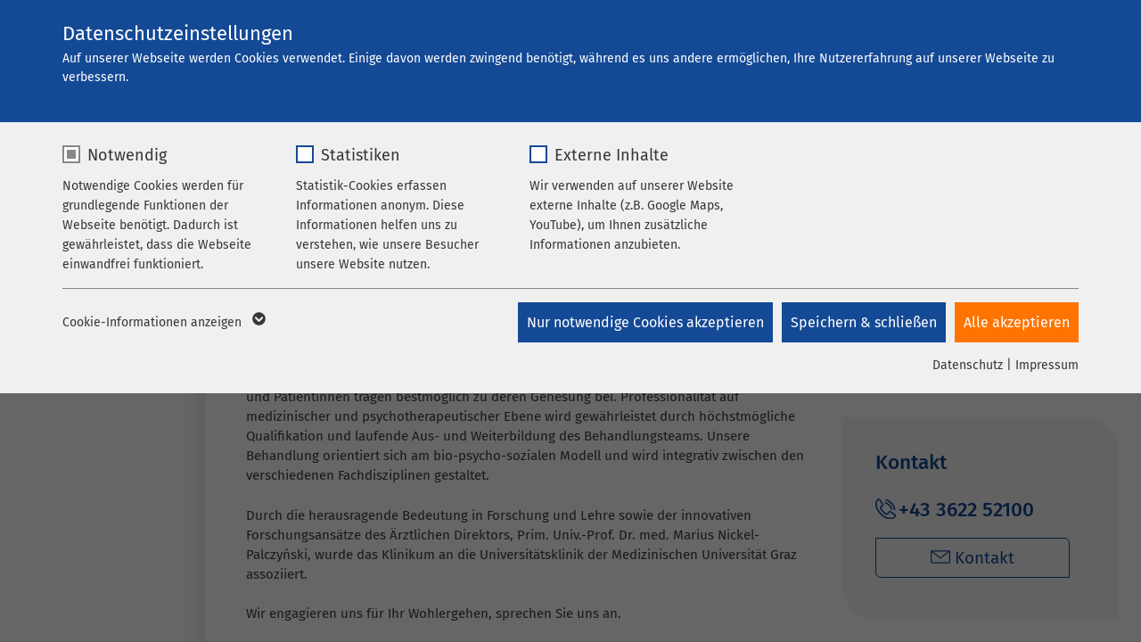

--- FILE ---
content_type: text/html; charset=utf-8
request_url: https://www.ameos.at/klinikum-bad-aussee/ueber-uns/ueber-unser-haus/
body_size: 17290
content:
<!DOCTYPE html>
<html lang="de">
<head>

<meta charset="utf-8">
<!-- 
	This website is powered by TYPO3 - inspiring people to share!
	TYPO3 is a free open source Content Management Framework initially created by Kasper Skaarhoj and licensed under GNU/GPL.
	TYPO3 is copyright 1998-2026 of Kasper Skaarhoj. Extensions are copyright of their respective owners.
	Information and contribution at https://typo3.org/
-->


<link rel="icon" href="/_assets/8948a3fe4e46a0e42a323583c8ccc56b/Icons/favicons/fe/favicon-32x32.ico" type="image/vnd.microsoft.icon">
<title>Über unser Haus  | AMEOS Klinikum Bad Aussee</title>
<meta name="generator" content="TYPO3 CMS">
<meta name="viewport" content="width=device-width,initial-scale=1, maximum-scale=5">
<meta name="description" content="Über uns: Über unser Haus AMEOS Klinikum Bad Aussee. Das AMEOS Klinikum Bad Aussee ist ein überregional bekanntes Kompetenzzentrum für Psychosomatische Medizin und Psychotherapie.">
<meta property="og:title" content="Über unser Haus">
<meta name="twitter:card" content="summary">


<link rel="stylesheet" href="/_assets/8948a3fe4e46a0e42a323583c8ccc56b/Css/style.css?1765550626" media="all">
<link rel="stylesheet" href="/typo3temp/assets/compressed/5c5f77016498823d24ddfef304e5a3aa-16000c3d3dac5a7070bf28c657a5e044.css?1765548768" media="all">
<link rel="stylesheet" href="/typo3temp/assets/compressed/merged-48ae692af4f32192c36ec6509fb0bbe8-2c33ce3590e33d6963c1fb7e49ab7a73.css?1765553067" media="all">
<link rel="stylesheet" href="/typo3temp/assets/compressed/merged-e80b8eb4e8e1e80a9ca2eeadd24e1bca-ddbc2bcb837bc6a183198c69258ca6f2.css?1765548768" media="screen">







      <link rel="shortcut icon" sizes="192x192" href="/_assets/8948a3fe4e46a0e42a323583c8ccc56b/Icons/favicons/fe/android-icon-192x192.png">
<link rel="apple-touch-icon" sizes="57x57" href="/_assets/8948a3fe4e46a0e42a323583c8ccc56b/Icons/favicons/fe/apple-touch-icon-57x57.png">
<link rel="apple-touch-icon" sizes="60x60" href="/_assets/8948a3fe4e46a0e42a323583c8ccc56b/Icons/favicons/fe/apple-touch-icon-60x60.png">
<link rel="apple-touch-icon" sizes="72x72" href="/_assets/8948a3fe4e46a0e42a323583c8ccc56b/Icons/favicons/fe/apple-touch-icon-72x72.png">
<link rel="apple-touch-icon" sizes="76x76" href="/_assets/8948a3fe4e46a0e42a323583c8ccc56b/Icons/favicons/fe/apple-touch-icon-76x76.png">
<link rel="apple-touch-icon" sizes="114x114" href="/_assets/8948a3fe4e46a0e42a323583c8ccc56b/Icons/favicons/fe/apple-touch-icon-114x114.png">
<link rel="apple-touch-icon" sizes="120x120" href="/_assets/8948a3fe4e46a0e42a323583c8ccc56b/Icons/favicons/fe/apple-touch-icon-120x120.png">
<link rel="apple-touch-icon" sizes="144x144" href="/_assets/8948a3fe4e46a0e42a323583c8ccc56b/Icons/favicons/fe/apple-touch-icon-144x144.png">
<link rel="apple-touch-icon" sizes="152x152" href="/_assets/8948a3fe4e46a0e42a323583c8ccc56b/Icons/favicons/fe/apple-touch-icon-152x152.png">
<link rel="apple-touch-icon" sizes="180x180" href="/_assets/8948a3fe4e46a0e42a323583c8ccc56b/Icons/favicons/fe/apple-touch-icon-180x180.png">
<link rel="icon" type="image/png" sizes="96x96" href="/_assets/8948a3fe4e46a0e42a323583c8ccc56b/Icons/favicons/fe/favicon-96x96.png">
<link rel="icon" type="image/png" sizes="32x32" href="/_assets/8948a3fe4e46a0e42a323583c8ccc56b/Icons/favicons/fe/favicon-32x32.png">
<link rel="icon" type="image/png" sizes="16x16" href="/_assets/8948a3fe4e46a0e42a323583c8ccc56b/Icons/favicons/fe/favicon-16x16.png">
<link rel="shortcut icon" href="/_assets/8948a3fe4e46a0e42a323583c8ccc56b/Icons/favicons/fe/favicon.ico">
<meta name="msapplication-TileColor" content="#da532c">
<meta name="msapplication-config" content="/_assets/8948a3fe4e46a0e42a323583c8ccc56b/Icons/favicons/fe/browserconfig.xml">
<meta name="theme-color" content="#ffffff"><link rel="prev" href="/klinikum-bad-aussee/ueber-uns/unsere-kernkompetenzen/"><link rel="next" href="/klinikum-bad-aussee/ueber-uns/krankenhausleitung/"><link rel="preload" as="style" href="https://www.ameos.at/fileadmin/sg_cookie_optin/siteroot-1/cookieOptin.css?1721712951" media="all" crossorigin="anonymous">
<link rel="stylesheet" href="https://www.ameos.at/fileadmin/sg_cookie_optin/siteroot-1/cookieOptin.css?1721712951" media="all" crossorigin="anonymous">
<script id="cookieOptinData" type="application/json">{"cookieGroups":[{"groupName":"essential","label":"Notwendig","description":"Notwendige Cookies werden f\u00fcr grundlegende Funktionen der Webseite ben\u00f6tigt. Dadurch ist gew\u00e4hrleistet, dass die Webseite einwandfrei funktioniert.","required":true,"cookieData":[{"Name":"cookieconsent_status","Provider":"sgalinski","Purpose":"Cookie zum Speichern der Cookie Consent Einstellungen","Lifetime":"278 Tage","index":0,"crdate":1651820540,"tstamp":1721712951,"pseudo":false},{"Name":"be_typo_user \/ PHPSESSID","Provider":"TYPO3","Purpose":"Dieses Cookie ist ein Standard-Session-Cookie von TYPO3. Es speichert im Falle eines Benutzer-Logins die Session-ID. So kann der eingeloggte Benutzer wiedererkannt werden und es wird ihm Zugang zu gesch\u00fctzten Bereichen gew\u00e4hrt.","Lifetime":"1 Woche","index":1,"crdate":1651820540,"tstamp":1721712951,"pseudo":false},{"Name":"cookie_optin","Provider":"sgalinski","Purpose":"Cookie zum Speichern der Cookie Consent Einstellungen","Lifetime":"278 Tage","index":2,"crdate":1652860812,"tstamp":1721712951,"pseudo":false}],"scriptData":[],"loadingHTML":"","loadingJavaScript":""},{"groupName":"stats","label":"Statistiken","description":"Statistik-Cookies erfassen Informationen anonym. Diese Informationen helfen uns zu verstehen, wie unsere Besucher unsere Website nutzen.","googleService":0,"googleName":"","dependentGroups":"","dependentGroupTitles":"","required":false,"cookieData":[{"Name":"_pk_*.*","Provider":"Matomo","Purpose":"Cookie von Matomo f\u00fcr Website-Analysen. Erzeugt statistische Daten dar\u00fcber, wie der Besucher die Website nutzt.","Lifetime":"1 Jahr","index":0,"crdate":1687504090,"tstamp":1721712951,"pseudo":false}],"scriptData":[{"title":"MTM only","script":"var _mtm = window._mtm = window._mtm || [];\r\n_mtm.push({'mtm.startTime': (new Date().getTime()), 'event': 'mtm.Start'});\r\nvar d=document, g=d.createElement('script'), s=d.getElementsByTagName('script')[0];\r\ng.async=true; g.src='https:\/\/stats.ameos.eu\/js\/container_EoLRznN9.js'; s.parentNode.insertBefore(g,s);","html":"","index":0}],"loadingHTML":"","loadingJavaScript":"https:\/\/www.ameos.eu\/fileadmin\/sg_cookie_optin\/siteroot-1\/stats-0.js","crdate":1651820540,"tstamp":1721712951},{"groupName":"iframes","label":"Externe Inhalte","description":"Wir verwenden auf unserer Website externe Inhalte (z.B. Google Maps, YouTube), um Ihnen zus\u00e4tzliche Informationen anzubieten.","required":false,"cookieData":[{"Name":"Google Maps","Provider":"Google","Purpose":"Wird zum Entsperren von Google Maps-Inhalten verwendet.","Lifetime":"6 Monate","index":0,"crdate":1651820540,"tstamp":1721712951,"pseudo":false},{"Name":"YouTube","Provider":"Google Ireland Limited, Gordon House, Barrow Street Dublin 4 Irland","Purpose":"Wird verwendet, um YouTube-Inhalte zu entsperren.","Lifetime":"6 Monate","index":1,"crdate":1651820540,"tstamp":1721712951,"pseudo":false},{"Name":"Instagram","Provider":"Facebook","Purpose":"Wird verwendet, um Instagram-Inhalte zu entsperren.","Lifetime":"6 Monate","index":2,"crdate":1651820540,"tstamp":1721712951,"pseudo":false}]}],"cssData":{"color_box":"#f0f0f0","color_headline":"#373737","color_text":"#373737","color_confirmation_background":"#C9FFC9","color_confirmation_text":"#208A20","color_checkbox":"#144995","color_checkbox_required":"#888888","color_button_all":"#ff7400","color_button_all_hover":"#ff7400","color_button_all_text":"#FFFFFF","color_button_specific":"#144995","color_button_specific_hover":"#144995","color_button_specific_text":"#FFFFFF","color_button_essential":"#144995","color_button_essential_hover":"#144995","color_button_essential_text":"#FFFFFF","color_button_close":"#FFFFFF","color_button_close_hover":"#FFFFFF","color_button_close_text":"#373737","color_list":"#888888","color_list_text":"#FFFFFF","color_table":"#FFFFFF","color_Table_data_text":"#373737","color_table_header":"#F3F3F3","color_table_header_text":"#373737","color_full_box":"#144995","color_full_headline":"#FFFFFF","color_full_text":"#FFFFFF","color_full_button_close":"#143D59","color_full_button_close_hover":"#143D59","color_full_button_close_text":"#FFFFFF","iframe_color_consent_box_background":"#C4D1E4","iframe_color_button_load_one":"#ff7400","iframe_color_button_load_one_hover":"#134894","iframe_color_button_load_one_text":"#FFFFFF","iframe_color_open_settings":"#373737","banner_color_box":"#DDDDDD","banner_color_text":"#373737","banner_color_link_text":"#373737","banner_color_button_settings":"#888888","banner_color_button_settings_hover":"#D7D7D7","banner_color_button_settings_text":"#FFFFFF","banner_color_button_accept_essential":"#575757","banner_color_button_accept_essential_hover":"#929292","banner_color_button_accept_essential_text":"#FFFFFF","banner_color_button_accept":"#143D59","banner_color_button_accept_hover":"#2E6B96","banner_color_button_accept_text":"#FFFFFF","color_fingerprint_image":"#FFFFFF","color_fingerprint_background":"#143D59"},"footerLinks":[{"url":"\/datenschutz\/?disableOptIn=1&cHash=53056cbf03b2530d318736e5938f46cf","name":"Datenschutz","uid":397,"index":0},{"url":"\/impressum\/?disableOptIn=1&cHash=b83025c411462301bf7e45a4c0093863","name":"Impressum","uid":396,"index":1}],"iFrameGroup":{"groupName":"iframes","label":"Externe Inhalte","description":"Wir verwenden auf unserer Website externe Inhalte (z.B. Google Maps, YouTube), um Ihnen zus\u00e4tzliche Informationen anzubieten.","required":false,"cookieData":[{"Name":"Google Maps","Provider":"Google","Purpose":"Wird zum Entsperren von Google Maps-Inhalten verwendet.","Lifetime":"6 Monate","index":0,"crdate":1651820540,"tstamp":1721712951,"pseudo":false},{"Name":"YouTube","Provider":"Google Ireland Limited, Gordon House, Barrow Street Dublin 4 Irland","Purpose":"Wird verwendet, um YouTube-Inhalte zu entsperren.","Lifetime":"6 Monate","index":1,"crdate":1651820540,"tstamp":1721712951,"pseudo":false},{"Name":"Instagram","Provider":"Facebook","Purpose":"Wird verwendet, um Instagram-Inhalte zu entsperren.","Lifetime":"6 Monate","index":2,"crdate":1651820540,"tstamp":1721712951,"pseudo":false}]},"settings":{"banner_enable":false,"banner_force_min_width":0,"version":6,"banner_position":0,"banner_show_settings_button":true,"cookie_lifetime":365,"session_only_essential_cookies":false,"iframe_enabled":true,"minify_generated_data":false,"show_button_close":false,"activate_testing_mode":false,"disable_powered_by":true,"disable_for_this_language":false,"set_cookie_for_domain":"","save_history_webhook":"https:\/\/www.ameos.eu\/?saveOptinHistory","cookiebanner_whitelist_regex":"","banner_show_again_interval":14,"identifier":1,"language":0,"render_assets_inline":false,"consider_do_not_track":true,"domains_to_delete_cookies_for":"ameos.de\r\nameos.at\r\nameos.ch","subdomain_support":true,"overwrite_baseurl":"","unified_cookie_name":true,"disable_usage_statistics":false,"fingerprint_position":1,"iframe_replacement_background_image":"","monochrome_enabled":false,"show_fingerprint":false,"disable_automatic_loading":false,"auto_action_for_bots":0},"textEntries":{"header":"Datenschutzeinstellungen","description":"Auf unserer Webseite werden Cookies verwendet. Einige davon werden zwingend ben\u00f6tigt, w\u00e4hrend es uns andere erm\u00f6glichen, Ihre Nutzererfahrung auf unserer Webseite zu verbessern.","accept_all_text":"Alle akzeptieren","accept_specific_text":"Speichern & schlie\u00dfen","accept_essential_text":"Nur notwendige Cookies akzeptieren","extend_box_link_text":"Weitere Informationen anzeigen","extend_box_link_text_close":"Weitere Informationen verstecken","extend_table_link_text":"Cookie-Informationen anzeigen","extend_table_link_text_close":"Cookie-Informationen verstecken","cookie_name_text":"Name","cookie_provider_text":"Anbieter","cookie_purpose_text":"Zweck","cookie_lifetime_text":"Laufzeit","iframe_button_allow_all_text":"Alle externen Inhalte erlauben","iframe_button_allow_one_text":"Einmalig erlauben","iframe_button_reject_text":"Nicht erlauben","iframe_button_load_one_text":"Externen Inhalt laden","iframe_open_settings_text":"Einstellungen anzeigen","iframe_button_load_one_description":"Klicken Sie hier, damit Ihnen die Inhalte angezeigt werden.","banner_button_accept_text":"Akzeptieren","banner_button_accept_essential_text":"Ablehnen","banner_button_settings_text":"Einstellungen","banner_description":"Auf unserer Webseite werden Cookies verwendet. Einige davon werden zwingend ben\u00f6tigt, w\u00e4hrend es uns andere erm\u00f6glichen, Ihre Nutzererfahrung auf unserer Webseite zu verbessern.","save_confirmation_text":"Cookie-Einstellungen erfolgreich gespeichert","user_hash_text":"User-Hash","dependent_groups_text":"Abh\u00e4ngig von:"},"placeholders":{"iframe_consent_description":"<p class=\"sg-cookie-optin-box-flash-message\"><\/p>"},"mustacheData":{"template":{"template_html":"<!--googleoff: index-->\n<div data-nosnippet class=\"sg-cookie-optin-box sg-cookie-optin-box-new\">\n\t<div class=\"sg-cookie-optin-box-new-upper\">\n\t\t{{#settings.show_button_close}}\n\t\t\t<span class=\"sg-cookie-optin-box-close-button\">\u2715<\/span>\n\t\t{{\/settings.show_button_close}}\n\n\t\t<strong class=\"sg-cookie-optin-box-header\">{{{textEntries.header}}}<\/strong>\n\t\t<p class=\"sg-cookie-optin-box-description\">{{{textEntries.description}}}<\/p>\n\t<\/div>\n\n\t<div class=\"sg-cookie-optin-box-new-lower\">\n\t\t<ul class=\"sg-cookie-optin-box-cookie-list\" aria-hidden=\"true\">\n\t\t\t{{#cookieGroups}}\n\t\t\t\t<li class=\"sg-cookie-optin-box-cookie-list-item\">\n\t\t\t\t\t<label >\n\t\t\t\t\t\t<input  class=\"sg-cookie-optin-checkbox\"\n\t\t\t\t\t\t   type=\"checkbox\"\n\t\t\t\t\t\t   name=\"cookies[]\"\n\t\t\t\t\t\t   value=\"{{groupName}}\"\n\t\t\t\t\t\t   {{#required}}checked=\"1\"{{\/required}}\n\t\t\t\t\t\t   {{#required}}disabled=\"1\"{{\/required}}>\n\t\t\t\t\t\t<span class=\"sg-cookie-optin-checkbox-label\" role=\"checkbox\"\n\t\t\t\t\t\t\t{{#required}}aria-checked=\"true\"{{\/required}}\n\t\t\t\t\t\t\t{{^required}}aria-checked=\"false\"{{\/required}}>{{{label}}}<\/span>\n\t\t\t\t\t<\/label>\n\n\t\t\t\t\t<p class=\"sg-cookie-optin-checkbox-description\">{{{description}}}<\/p>\n\t\t\t\t\t{{#dependentGroups}}\n\t\t\t\t\t\t<div class=\"sg-cookie-optin-dependent-groups\">{{{textEntries.dependent_groups_text}}} {{dependentGroupTitles}}<\/div>\n\t\t\t\t\t{{\/dependentGroups}}\n\n\t\t\t\t\t<div class=\"sg-cookie-optin-box-cookie-detail-sublist\" aria-hidden=\"true\">\n\t\t\t\t\t\t{{#cookieData}}\n\t\t\t\t\t\t\t<div class=\"sg-cookie-optin-box-cookie-detail-sublist-item {{#pseudo}}sg-cookie-optin-box-cookie-detail-sublist-item-pseudo{{\/pseudo}}\">\n\t\t\t\t\t\t\t\t{{^pseudo}}\n\t\t\t\t\t\t\t\t\t<table>\n\t\t\t\t\t\t\t\t\t\t<tbody>\n\t\t\t\t\t\t\t\t\t\t\t<tr>\n\t\t\t\t\t\t\t\t\t\t\t\t<th>{{{textEntries.cookie_name_text}}}<\/th>\n\t\t\t\t\t\t\t\t\t\t\t\t<td>{{{Name}}}<\/td>\n\t\t\t\t\t\t\t\t\t\t\t<\/tr>\n\t\t\t\t\t\t\t\t\t\t\t<tr>\n\t\t\t\t\t\t\t\t\t\t\t\t<th>{{{textEntries.cookie_provider_text}}}<\/th>\n\t\t\t\t\t\t\t\t\t\t\t\t<td>{{{Provider}}}<\/td>\n\t\t\t\t\t\t\t\t\t\t\t<\/tr>\n\t\t\t\t\t\t\t\t\t\t\t<tr>\n\t\t\t\t\t\t\t\t\t\t\t\t<th>{{{textEntries.cookie_lifetime_text}}}<\/th>\n\t\t\t\t\t\t\t\t\t\t\t\t<td>{{{Lifetime}}}<\/td>\n\t\t\t\t\t\t\t\t\t\t\t<\/tr>\n\t\t\t\t\t\t\t\t\t\t\t<tr>\n\t\t\t\t\t\t\t\t\t\t\t\t<th>{{{textEntries.cookie_purpose_text}}}<\/th>\n\t\t\t\t\t\t\t\t\t\t\t\t<td class=\"sg-cookie-optin-box-table-reason\">{{{Purpose}}}<\/td>\n\t\t\t\t\t\t\t\t\t\t\t<\/tr>\n\t\t\t\t\t\t\t\t\t\t<\/tbody>\n\t\t\t\t\t\t\t\t\t<\/table>\n\t\t\t\t\t\t\t\t{{\/pseudo}}\n\t\t\t\t\t\t\t<\/div>\n\t\t\t\t\t\t{{\/cookieData}}\n\t\t\t\t\t<\/div>\n\t\t\t\t<\/li>\n\t\t\t{{\/cookieGroups}}\n\t\t<\/ul>\n\n\t\t<a role=\"button\" class=\"sg-cookie-optin-box-sublist-open-more-link\" href=\"#\">{{{textEntries.extend_table_link_text}}}\n\t\t\t<span>\n\t\t\t\t<svg class=\"sg-cookie-optin-box-sublist-open-more-symbol\" fill='currentColor' xmlns='http:\/\/www.w3.org\/2000\/svg'\n\t\t\t\t\t viewBox='0 0 512 512'>\n\t\t\t\t\t<path d='M504 256c0 137-111 248-248 248S8 393 8 256 119 8 256 8s248 111 248 248zM273 369.9l135.5-135.5c9.4-9.4 9.4-24.6 0-33.9l-17-17c-9.4-9.4-24.6-9.4-33.9 0L256 285.1 154.4 183.5c-9.4-9.4-24.6-9.4-33.9 0l-17 17c-9.4 9.4-9.4 24.6 0 33.9L239 369.9c9.4 9.4 24.6 9.4 34 0z'\/>\n\t\t\t\t<\/svg>\n\t\t\t<\/span>\n\t\t<\/a>\n\n\t\t<div class=\"sg-cookie-optin-box-button\">\n\t\t\t<button  class=\"sg-cookie-optin-box-button-accept-essential\">{{{textEntries.accept_essential_text}}}<\/button>\n\t\t\t<button  class=\"sg-cookie-optin-box-button-accept-specific\">{{{textEntries.accept_specific_text}}}<\/button>\n\t\t\t<button  class=\"sg-cookie-optin-box-button-accept-all\">{{{textEntries.accept_all_text}}}<\/button>\n\t\t<\/div>\n\n\t\t<div class=\"sg-cookie-optin-box-footer\">\n\t\t\t<div class=\"sg-cookie-optin-box-footer-links\">\n\t\t\t\t<div class=\"sg-cookie-optin-box-copyright{{#settings.disable_powered_by}} sg-cookie-optin-box-copyright-link-hidden{{\/settings.disable_powered_by}}\">\n\t\t\t\t\t<a  class=\"sg-cookie-optin-box-copyright-link\"\n\t\t\t\t\t   href=\"https:\/\/www.sgalinski.de\/typo3-produkte-webentwicklung\/sgalinski-cookie-optin\/\"\n\t\t\t\t\t   rel=\"noopener\"\n\t\t\t\t\t   target=\"_blank\">\n\t\t\t\t\t\tPowered by sgalinski Cookie Consent\n\t\t\t\t\t<\/a>\n\t\t\t\t\t{{#footerLinks.0}} |{{\/footerLinks.0}}\n\t\t\t\t<\/div>\n\n\t\t\t\t{{#footerLinks}}\n\t\t\t\t\t{{#index}}\n\t\t\t\t\t\t<span class=\"sg-cookie-optin-box-footer-divider\"> | <\/span>\n\t\t\t\t\t{{\/index}}\n\n\t\t\t\t\t<a  class=\"sg-cookie-optin-box-footer-link\" href=\"{{url}}\" target=\"_blank\">{{name}}<\/a>\n\t\t\t\t{{\/footerLinks}}\n\t\t\t<\/div>\n\n\t\t\t<div class=\"sg-cookie-optin-box-footer-user-hash-container\">\n\t\t\t\t{{{textEntries.user_hash_text}}}: <span class=\"sg-cookie-optin-box-footer-user-hash\"><\/span>\n\t\t\t<\/div>\n\t\t<\/div>\n\t<\/div>\n<\/div>\n<!--googleon: index-->\n","template_overwritten":0,"template_selection":1,"markup":"<!--googleoff: index-->\n<div data-nosnippet class=\"sg-cookie-optin-box sg-cookie-optin-box-new\">\n\t<div class=\"sg-cookie-optin-box-new-upper\">\n\n\t\t<strong class=\"sg-cookie-optin-box-header\">Datenschutzeinstellungen<\/strong>\n\t\t<p class=\"sg-cookie-optin-box-description\">Auf unserer Webseite werden Cookies verwendet. Einige davon werden zwingend ben\u00f6tigt, w\u00e4hrend es uns andere erm\u00f6glichen, Ihre Nutzererfahrung auf unserer Webseite zu verbessern.<\/p>\n\t<\/div>\n\n\t<div class=\"sg-cookie-optin-box-new-lower\">\n\t\t<ul class=\"sg-cookie-optin-box-cookie-list\" aria-hidden=\"true\">\n\t\t\t\t<li class=\"sg-cookie-optin-box-cookie-list-item\">\n\t\t\t\t\t<label >\n\t\t\t\t\t\t<input  class=\"sg-cookie-optin-checkbox\"\n\t\t\t\t\t\t   type=\"checkbox\"\n\t\t\t\t\t\t   name=\"cookies[]\"\n\t\t\t\t\t\t   value=\"essential\"\n\t\t\t\t\t\t   checked=\"1\"\n\t\t\t\t\t\t   disabled=\"1\">\n\t\t\t\t\t\t<span class=\"sg-cookie-optin-checkbox-label\" role=\"checkbox\"\n\t\t\t\t\t\t\taria-checked=\"true\"\n\t\t\t\t\t\t\t>Notwendig<\/span>\n\t\t\t\t\t<\/label>\n\n\t\t\t\t\t<p class=\"sg-cookie-optin-checkbox-description\">Notwendige Cookies werden f\u00fcr grundlegende Funktionen der Webseite ben\u00f6tigt. Dadurch ist gew\u00e4hrleistet, dass die Webseite einwandfrei funktioniert.<\/p>\n\n\t\t\t\t\t<div class=\"sg-cookie-optin-box-cookie-detail-sublist\" aria-hidden=\"true\">\n\t\t\t\t\t\t\t<div class=\"sg-cookie-optin-box-cookie-detail-sublist-item \">\n\t\t\t\t\t\t\t\t\t<table>\n\t\t\t\t\t\t\t\t\t\t<tbody>\n\t\t\t\t\t\t\t\t\t\t\t<tr>\n\t\t\t\t\t\t\t\t\t\t\t\t<th>Name<\/th>\n\t\t\t\t\t\t\t\t\t\t\t\t<td>cookieconsent_status<\/td>\n\t\t\t\t\t\t\t\t\t\t\t<\/tr>\n\t\t\t\t\t\t\t\t\t\t\t<tr>\n\t\t\t\t\t\t\t\t\t\t\t\t<th>Anbieter<\/th>\n\t\t\t\t\t\t\t\t\t\t\t\t<td>sgalinski<\/td>\n\t\t\t\t\t\t\t\t\t\t\t<\/tr>\n\t\t\t\t\t\t\t\t\t\t\t<tr>\n\t\t\t\t\t\t\t\t\t\t\t\t<th>Laufzeit<\/th>\n\t\t\t\t\t\t\t\t\t\t\t\t<td>278 Tage<\/td>\n\t\t\t\t\t\t\t\t\t\t\t<\/tr>\n\t\t\t\t\t\t\t\t\t\t\t<tr>\n\t\t\t\t\t\t\t\t\t\t\t\t<th>Zweck<\/th>\n\t\t\t\t\t\t\t\t\t\t\t\t<td class=\"sg-cookie-optin-box-table-reason\">Cookie zum Speichern der Cookie Consent Einstellungen<\/td>\n\t\t\t\t\t\t\t\t\t\t\t<\/tr>\n\t\t\t\t\t\t\t\t\t\t<\/tbody>\n\t\t\t\t\t\t\t\t\t<\/table>\n\t\t\t\t\t\t\t<\/div>\n\t\t\t\t\t\t\t<div class=\"sg-cookie-optin-box-cookie-detail-sublist-item \">\n\t\t\t\t\t\t\t\t\t<table>\n\t\t\t\t\t\t\t\t\t\t<tbody>\n\t\t\t\t\t\t\t\t\t\t\t<tr>\n\t\t\t\t\t\t\t\t\t\t\t\t<th>Name<\/th>\n\t\t\t\t\t\t\t\t\t\t\t\t<td>be_typo_user \/ PHPSESSID<\/td>\n\t\t\t\t\t\t\t\t\t\t\t<\/tr>\n\t\t\t\t\t\t\t\t\t\t\t<tr>\n\t\t\t\t\t\t\t\t\t\t\t\t<th>Anbieter<\/th>\n\t\t\t\t\t\t\t\t\t\t\t\t<td>TYPO3<\/td>\n\t\t\t\t\t\t\t\t\t\t\t<\/tr>\n\t\t\t\t\t\t\t\t\t\t\t<tr>\n\t\t\t\t\t\t\t\t\t\t\t\t<th>Laufzeit<\/th>\n\t\t\t\t\t\t\t\t\t\t\t\t<td>1 Woche<\/td>\n\t\t\t\t\t\t\t\t\t\t\t<\/tr>\n\t\t\t\t\t\t\t\t\t\t\t<tr>\n\t\t\t\t\t\t\t\t\t\t\t\t<th>Zweck<\/th>\n\t\t\t\t\t\t\t\t\t\t\t\t<td class=\"sg-cookie-optin-box-table-reason\">Dieses Cookie ist ein Standard-Session-Cookie von TYPO3. Es speichert im Falle eines Benutzer-Logins die Session-ID. So kann der eingeloggte Benutzer wiedererkannt werden und es wird ihm Zugang zu gesch\u00fctzten Bereichen gew\u00e4hrt.<\/td>\n\t\t\t\t\t\t\t\t\t\t\t<\/tr>\n\t\t\t\t\t\t\t\t\t\t<\/tbody>\n\t\t\t\t\t\t\t\t\t<\/table>\n\t\t\t\t\t\t\t<\/div>\n\t\t\t\t\t\t\t<div class=\"sg-cookie-optin-box-cookie-detail-sublist-item \">\n\t\t\t\t\t\t\t\t\t<table>\n\t\t\t\t\t\t\t\t\t\t<tbody>\n\t\t\t\t\t\t\t\t\t\t\t<tr>\n\t\t\t\t\t\t\t\t\t\t\t\t<th>Name<\/th>\n\t\t\t\t\t\t\t\t\t\t\t\t<td>cookie_optin<\/td>\n\t\t\t\t\t\t\t\t\t\t\t<\/tr>\n\t\t\t\t\t\t\t\t\t\t\t<tr>\n\t\t\t\t\t\t\t\t\t\t\t\t<th>Anbieter<\/th>\n\t\t\t\t\t\t\t\t\t\t\t\t<td>sgalinski<\/td>\n\t\t\t\t\t\t\t\t\t\t\t<\/tr>\n\t\t\t\t\t\t\t\t\t\t\t<tr>\n\t\t\t\t\t\t\t\t\t\t\t\t<th>Laufzeit<\/th>\n\t\t\t\t\t\t\t\t\t\t\t\t<td>278 Tage<\/td>\n\t\t\t\t\t\t\t\t\t\t\t<\/tr>\n\t\t\t\t\t\t\t\t\t\t\t<tr>\n\t\t\t\t\t\t\t\t\t\t\t\t<th>Zweck<\/th>\n\t\t\t\t\t\t\t\t\t\t\t\t<td class=\"sg-cookie-optin-box-table-reason\">Cookie zum Speichern der Cookie Consent Einstellungen<\/td>\n\t\t\t\t\t\t\t\t\t\t\t<\/tr>\n\t\t\t\t\t\t\t\t\t\t<\/tbody>\n\t\t\t\t\t\t\t\t\t<\/table>\n\t\t\t\t\t\t\t<\/div>\n\t\t\t\t\t<\/div>\n\t\t\t\t<\/li>\n\t\t\t\t<li class=\"sg-cookie-optin-box-cookie-list-item\">\n\t\t\t\t\t<label >\n\t\t\t\t\t\t<input  class=\"sg-cookie-optin-checkbox\"\n\t\t\t\t\t\t   type=\"checkbox\"\n\t\t\t\t\t\t   name=\"cookies[]\"\n\t\t\t\t\t\t   value=\"stats\"\n\t\t\t\t\t\t   \n\t\t\t\t\t\t   >\n\t\t\t\t\t\t<span class=\"sg-cookie-optin-checkbox-label\" role=\"checkbox\"\n\t\t\t\t\t\t\t\n\t\t\t\t\t\t\taria-checked=\"false\">Statistiken<\/span>\n\t\t\t\t\t<\/label>\n\n\t\t\t\t\t<p class=\"sg-cookie-optin-checkbox-description\">Statistik-Cookies erfassen Informationen anonym. Diese Informationen helfen uns zu verstehen, wie unsere Besucher unsere Website nutzen.<\/p>\n\n\t\t\t\t\t<div class=\"sg-cookie-optin-box-cookie-detail-sublist\" aria-hidden=\"true\">\n\t\t\t\t\t\t\t<div class=\"sg-cookie-optin-box-cookie-detail-sublist-item \">\n\t\t\t\t\t\t\t\t\t<table>\n\t\t\t\t\t\t\t\t\t\t<tbody>\n\t\t\t\t\t\t\t\t\t\t\t<tr>\n\t\t\t\t\t\t\t\t\t\t\t\t<th>Name<\/th>\n\t\t\t\t\t\t\t\t\t\t\t\t<td>_pk_*.*<\/td>\n\t\t\t\t\t\t\t\t\t\t\t<\/tr>\n\t\t\t\t\t\t\t\t\t\t\t<tr>\n\t\t\t\t\t\t\t\t\t\t\t\t<th>Anbieter<\/th>\n\t\t\t\t\t\t\t\t\t\t\t\t<td>Matomo<\/td>\n\t\t\t\t\t\t\t\t\t\t\t<\/tr>\n\t\t\t\t\t\t\t\t\t\t\t<tr>\n\t\t\t\t\t\t\t\t\t\t\t\t<th>Laufzeit<\/th>\n\t\t\t\t\t\t\t\t\t\t\t\t<td>1 Jahr<\/td>\n\t\t\t\t\t\t\t\t\t\t\t<\/tr>\n\t\t\t\t\t\t\t\t\t\t\t<tr>\n\t\t\t\t\t\t\t\t\t\t\t\t<th>Zweck<\/th>\n\t\t\t\t\t\t\t\t\t\t\t\t<td class=\"sg-cookie-optin-box-table-reason\">Cookie von Matomo f\u00fcr Website-Analysen. Erzeugt statistische Daten dar\u00fcber, wie der Besucher die Website nutzt.<\/td>\n\t\t\t\t\t\t\t\t\t\t\t<\/tr>\n\t\t\t\t\t\t\t\t\t\t<\/tbody>\n\t\t\t\t\t\t\t\t\t<\/table>\n\t\t\t\t\t\t\t<\/div>\n\t\t\t\t\t<\/div>\n\t\t\t\t<\/li>\n\t\t\t\t<li class=\"sg-cookie-optin-box-cookie-list-item\">\n\t\t\t\t\t<label >\n\t\t\t\t\t\t<input  class=\"sg-cookie-optin-checkbox\"\n\t\t\t\t\t\t   type=\"checkbox\"\n\t\t\t\t\t\t   name=\"cookies[]\"\n\t\t\t\t\t\t   value=\"iframes\"\n\t\t\t\t\t\t   \n\t\t\t\t\t\t   >\n\t\t\t\t\t\t<span class=\"sg-cookie-optin-checkbox-label\" role=\"checkbox\"\n\t\t\t\t\t\t\t\n\t\t\t\t\t\t\taria-checked=\"false\">Externe Inhalte<\/span>\n\t\t\t\t\t<\/label>\n\n\t\t\t\t\t<p class=\"sg-cookie-optin-checkbox-description\">Wir verwenden auf unserer Website externe Inhalte (z.B. Google Maps, YouTube), um Ihnen zus\u00e4tzliche Informationen anzubieten.<\/p>\n\n\t\t\t\t\t<div class=\"sg-cookie-optin-box-cookie-detail-sublist\" aria-hidden=\"true\">\n\t\t\t\t\t\t\t<div class=\"sg-cookie-optin-box-cookie-detail-sublist-item \">\n\t\t\t\t\t\t\t\t\t<table>\n\t\t\t\t\t\t\t\t\t\t<tbody>\n\t\t\t\t\t\t\t\t\t\t\t<tr>\n\t\t\t\t\t\t\t\t\t\t\t\t<th>Name<\/th>\n\t\t\t\t\t\t\t\t\t\t\t\t<td>Google Maps<\/td>\n\t\t\t\t\t\t\t\t\t\t\t<\/tr>\n\t\t\t\t\t\t\t\t\t\t\t<tr>\n\t\t\t\t\t\t\t\t\t\t\t\t<th>Anbieter<\/th>\n\t\t\t\t\t\t\t\t\t\t\t\t<td>Google<\/td>\n\t\t\t\t\t\t\t\t\t\t\t<\/tr>\n\t\t\t\t\t\t\t\t\t\t\t<tr>\n\t\t\t\t\t\t\t\t\t\t\t\t<th>Laufzeit<\/th>\n\t\t\t\t\t\t\t\t\t\t\t\t<td>6 Monate<\/td>\n\t\t\t\t\t\t\t\t\t\t\t<\/tr>\n\t\t\t\t\t\t\t\t\t\t\t<tr>\n\t\t\t\t\t\t\t\t\t\t\t\t<th>Zweck<\/th>\n\t\t\t\t\t\t\t\t\t\t\t\t<td class=\"sg-cookie-optin-box-table-reason\">Wird zum Entsperren von Google Maps-Inhalten verwendet.<\/td>\n\t\t\t\t\t\t\t\t\t\t\t<\/tr>\n\t\t\t\t\t\t\t\t\t\t<\/tbody>\n\t\t\t\t\t\t\t\t\t<\/table>\n\t\t\t\t\t\t\t<\/div>\n\t\t\t\t\t\t\t<div class=\"sg-cookie-optin-box-cookie-detail-sublist-item \">\n\t\t\t\t\t\t\t\t\t<table>\n\t\t\t\t\t\t\t\t\t\t<tbody>\n\t\t\t\t\t\t\t\t\t\t\t<tr>\n\t\t\t\t\t\t\t\t\t\t\t\t<th>Name<\/th>\n\t\t\t\t\t\t\t\t\t\t\t\t<td>YouTube<\/td>\n\t\t\t\t\t\t\t\t\t\t\t<\/tr>\n\t\t\t\t\t\t\t\t\t\t\t<tr>\n\t\t\t\t\t\t\t\t\t\t\t\t<th>Anbieter<\/th>\n\t\t\t\t\t\t\t\t\t\t\t\t<td>Google Ireland Limited, Gordon House, Barrow Street Dublin 4 Irland<\/td>\n\t\t\t\t\t\t\t\t\t\t\t<\/tr>\n\t\t\t\t\t\t\t\t\t\t\t<tr>\n\t\t\t\t\t\t\t\t\t\t\t\t<th>Laufzeit<\/th>\n\t\t\t\t\t\t\t\t\t\t\t\t<td>6 Monate<\/td>\n\t\t\t\t\t\t\t\t\t\t\t<\/tr>\n\t\t\t\t\t\t\t\t\t\t\t<tr>\n\t\t\t\t\t\t\t\t\t\t\t\t<th>Zweck<\/th>\n\t\t\t\t\t\t\t\t\t\t\t\t<td class=\"sg-cookie-optin-box-table-reason\">Wird verwendet, um YouTube-Inhalte zu entsperren.<\/td>\n\t\t\t\t\t\t\t\t\t\t\t<\/tr>\n\t\t\t\t\t\t\t\t\t\t<\/tbody>\n\t\t\t\t\t\t\t\t\t<\/table>\n\t\t\t\t\t\t\t<\/div>\n\t\t\t\t\t\t\t<div class=\"sg-cookie-optin-box-cookie-detail-sublist-item \">\n\t\t\t\t\t\t\t\t\t<table>\n\t\t\t\t\t\t\t\t\t\t<tbody>\n\t\t\t\t\t\t\t\t\t\t\t<tr>\n\t\t\t\t\t\t\t\t\t\t\t\t<th>Name<\/th>\n\t\t\t\t\t\t\t\t\t\t\t\t<td>Instagram<\/td>\n\t\t\t\t\t\t\t\t\t\t\t<\/tr>\n\t\t\t\t\t\t\t\t\t\t\t<tr>\n\t\t\t\t\t\t\t\t\t\t\t\t<th>Anbieter<\/th>\n\t\t\t\t\t\t\t\t\t\t\t\t<td>Facebook<\/td>\n\t\t\t\t\t\t\t\t\t\t\t<\/tr>\n\t\t\t\t\t\t\t\t\t\t\t<tr>\n\t\t\t\t\t\t\t\t\t\t\t\t<th>Laufzeit<\/th>\n\t\t\t\t\t\t\t\t\t\t\t\t<td>6 Monate<\/td>\n\t\t\t\t\t\t\t\t\t\t\t<\/tr>\n\t\t\t\t\t\t\t\t\t\t\t<tr>\n\t\t\t\t\t\t\t\t\t\t\t\t<th>Zweck<\/th>\n\t\t\t\t\t\t\t\t\t\t\t\t<td class=\"sg-cookie-optin-box-table-reason\">Wird verwendet, um Instagram-Inhalte zu entsperren.<\/td>\n\t\t\t\t\t\t\t\t\t\t\t<\/tr>\n\t\t\t\t\t\t\t\t\t\t<\/tbody>\n\t\t\t\t\t\t\t\t\t<\/table>\n\t\t\t\t\t\t\t<\/div>\n\t\t\t\t\t<\/div>\n\t\t\t\t<\/li>\n\t\t<\/ul>\n\n\t\t<a role=\"button\" class=\"sg-cookie-optin-box-sublist-open-more-link\" href=\"#\">Cookie-Informationen anzeigen\n\t\t\t<span>\n\t\t\t\t<svg class=\"sg-cookie-optin-box-sublist-open-more-symbol\" fill='currentColor' xmlns='http:\/\/www.w3.org\/2000\/svg'\n\t\t\t\t\t viewBox='0 0 512 512'>\n\t\t\t\t\t<path d='M504 256c0 137-111 248-248 248S8 393 8 256 119 8 256 8s248 111 248 248zM273 369.9l135.5-135.5c9.4-9.4 9.4-24.6 0-33.9l-17-17c-9.4-9.4-24.6-9.4-33.9 0L256 285.1 154.4 183.5c-9.4-9.4-24.6-9.4-33.9 0l-17 17c-9.4 9.4-9.4 24.6 0 33.9L239 369.9c9.4 9.4 24.6 9.4 34 0z'\/>\n\t\t\t\t<\/svg>\n\t\t\t<\/span>\n\t\t<\/a>\n\n\t\t<div class=\"sg-cookie-optin-box-button\">\n\t\t\t<button  class=\"sg-cookie-optin-box-button-accept-essential\">Nur notwendige Cookies akzeptieren<\/button>\n\t\t\t<button  class=\"sg-cookie-optin-box-button-accept-specific\">Speichern & schlie\u00dfen<\/button>\n\t\t\t<button  class=\"sg-cookie-optin-box-button-accept-all\">Alle akzeptieren<\/button>\n\t\t<\/div>\n\n\t\t<div class=\"sg-cookie-optin-box-footer\">\n\t\t\t<div class=\"sg-cookie-optin-box-footer-links\">\n\t\t\t\t<div class=\"sg-cookie-optin-box-copyright sg-cookie-optin-box-copyright-link-hidden\">\n\t\t\t\t\t<a  class=\"sg-cookie-optin-box-copyright-link\"\n\t\t\t\t\t   href=\"https:\/\/www.sgalinski.de\/typo3-produkte-webentwicklung\/sgalinski-cookie-optin\/\"\n\t\t\t\t\t   rel=\"noopener\"\n\t\t\t\t\t   target=\"_blank\">\n\t\t\t\t\t\tPowered by sgalinski Cookie Consent\n\t\t\t\t\t<\/a>\n\t\t\t\t\t |\n\t\t\t\t<\/div>\n\n\n\t\t\t\t\t<a  class=\"sg-cookie-optin-box-footer-link\" href=\"\/datenschutz\/?disableOptIn=1&amp;cHash=53056cbf03b2530d318736e5938f46cf\" target=\"_blank\">Datenschutz<\/a>\n\t\t\t\t\t\t<span class=\"sg-cookie-optin-box-footer-divider\"> | <\/span>\n\n\t\t\t\t\t<a  class=\"sg-cookie-optin-box-footer-link\" href=\"\/impressum\/?disableOptIn=1&amp;cHash=b83025c411462301bf7e45a4c0093863\" target=\"_blank\">Impressum<\/a>\n\t\t\t<\/div>\n\n\t\t\t<div class=\"sg-cookie-optin-box-footer-user-hash-container\">\n\t\t\t\tUser-Hash: <span class=\"sg-cookie-optin-box-footer-user-hash\"><\/span>\n\t\t\t<\/div>\n\t\t<\/div>\n\t<\/div>\n<\/div>\n<!--googleon: index-->\n"},"banner":{"banner_html":"<div class=\"sg-cookie-optin-banner {{^settings.banner_position}}sg-cookie-optin-banner-bottom{{\/settings.banner_position}}\">\n\t<div class=\"sg-cookie-optin-box\">\n\t\t<div class=\"sg-cookie-optin-banner-content\">\n\t\t\t<p class=\"sg-cookie-optin-banner-description\">\n\t\t\t\t{{{textEntries.banner_description}}}\n\n\t\t\t\t{{#footerLinks}}\n\t\t\t\t\t{{#index}}\n\t\t\t\t\t\t(\n\t\t\t\t\t{{\/index}}\n\t\t\t\t{{\/footerLinks}}\n\n\t\t\t\t{{#footerLinks}}\n\t\t\t\t\t{{#index}}\n\t\t\t\t\t\t<span class=\"sg-cookie-optin-box-footer-divider\"> | <\/span>\n\t\t\t\t\t{{\/index}}\n\n\t\t\t\t\t<a class=\"sg-cookie-optin-box-footer-link\" href=\"{{url}}\" target=\"_blank\">{{{name}}}<\/a>\n\t\t\t\t{{\/footerLinks}}\n\n\t\t\t\t{{#footerLinks}}\n\t\t\t\t\t{{#index}}\n\t\t\t\t\t\t)\n\t\t\t\t\t{{\/index}}\n\t\t\t\t{{\/footerLinks}}\n\t\t\t<\/p>\n\n\t\t\t<div class=\"sg-cookie-optin-banner-button\">\n\t\t\t\t{{#settings.banner_show_settings_button}}\n\t\t\t\t\t<button class=\"sg-cookie-optin-banner-button-settings\">{{{textEntries.banner_button_settings_text}}}<\/button>\n\t\t\t\t{{\/settings.banner_show_settings_button}}\n\n\t\t\t\t<button class=\"sg-cookie-optin-banner-button-accept-essential\">{{{textEntries.banner_button_accept_essential_text}}}<\/button>\n\t\t\t\t<button class=\"sg-cookie-optin-banner-button-accept\">{{{textEntries.banner_button_accept_text}}}<\/button>\n\t\t\t<\/div>\n\t\t<\/div>\n\t<\/div>\n<\/div>\n","banner_overwritten":0,"markup":"<div class=\"sg-cookie-optin-banner sg-cookie-optin-banner-bottom\">\n\t<div class=\"sg-cookie-optin-box\">\n\t\t<div class=\"sg-cookie-optin-banner-content\">\n\t\t\t<p class=\"sg-cookie-optin-banner-description\">\n\t\t\t\tAuf unserer Webseite werden Cookies verwendet. Einige davon werden zwingend ben\u00f6tigt, w\u00e4hrend es uns andere erm\u00f6glichen, Ihre Nutzererfahrung auf unserer Webseite zu verbessern.\n\n\t\t\t\t\t\t(\n\n\n\t\t\t\t\t<a class=\"sg-cookie-optin-box-footer-link\" href=\"\/datenschutz\/?disableOptIn=1&amp;cHash=53056cbf03b2530d318736e5938f46cf\" target=\"_blank\">Datenschutz<\/a>\n\t\t\t\t\t\t<span class=\"sg-cookie-optin-box-footer-divider\"> | <\/span>\n\n\t\t\t\t\t<a class=\"sg-cookie-optin-box-footer-link\" href=\"\/impressum\/?disableOptIn=1&amp;cHash=b83025c411462301bf7e45a4c0093863\" target=\"_blank\">Impressum<\/a>\n\n\t\t\t\t\t\t)\n\t\t\t<\/p>\n\n\t\t\t<div class=\"sg-cookie-optin-banner-button\">\n\t\t\t\t\t<button class=\"sg-cookie-optin-banner-button-settings\">Einstellungen<\/button>\n\n\t\t\t\t<button class=\"sg-cookie-optin-banner-button-accept-essential\">Ablehnen<\/button>\n\t\t\t\t<button class=\"sg-cookie-optin-banner-button-accept\">Akzeptieren<\/button>\n\t\t\t<\/div>\n\t\t<\/div>\n\t<\/div>\n<\/div>\n"},"iframe":{"iframe_html":"<div class=\"sg-cookie-optin-box\">\n\t{{#settings.show_button_close}}\n\t\t<span class=\"sg-cookie-optin-box-close-button\">\u2715<\/span>\n\t{{\/settings.show_button_close}}\n\n\t<strong class=\"sg-cookie-optin-box-header\">{{{iFrameGroup.label}}}<\/strong>\n\t<p class=\"sg-cookie-optin-box-description\">{{{iFrameGroup.description}}}<\/p>\n\n\t<div class=\"sg-cookie-optin-box-button\">\n\t\t<button  class=\"sg-cookie-optin-box-button-accept-all\">{{{textEntries.iframe_button_allow_all_text}}}<\/button>\n\t\t<button  class=\"sg-cookie-optin-box-button-accept-specific\">{{{textEntries.iframe_button_allow_one_text}}}<\/button>\n\t\t<button  class=\"sg-cookie-optin-box-button-iframe-reject\">{{{textEntries.iframe_button_reject_text}}}<\/button>\n\t<\/div>\n\n\t{{{placeholders.iframe_consent_description}}}\n\n\t<div class=\"sg-cookie-optin-box-footer\">\n\t\t<div class=\"sg-cookie-optin-box-copyright\">\n\t\t\t<a  class=\"sg-cookie-optin-box-copyright-link{{#settings.disable_powered_by}} sg-cookie-optin-box-copyright-link-hidden{{\/settings.disable_powered_by}}\"\n\t\t\t   href=\"https:\/\/www.sgalinski.de\/typo3-produkte-webentwicklung\/sgalinski-cookie-optin\/\"\n\t\t\t   rel=\"noopener\"\n\t\t\t   target=\"_blank\">\n\t\t\t\tPowered by<br>sgalinski Cookie Consent\n\t\t\t<\/a>\n\t\t<\/div>\n\n\t\t<div class=\"sg-cookie-optin-box-footer-links\">\n\t\t\t{{#footerLinks}}\n\t\t\t{{#index}}\n\t\t\t<span class=\"sg-cookie-optin-box-footer-divider\"> | <\/span>\n\t\t\t{{\/index}}\n\t\t\t<a  class=\"sg-cookie-optin-box-footer-link\" href=\"{{url}}\" target=\"_blank\">{{{name}}}<\/a>\n\t\t\t{{\/footerLinks}}\n\t\t<\/div>\n\t<\/div>\n<\/div>\n","iframe_overwritten":0,"markup":"<div class=\"sg-cookie-optin-box\">\n\n\t<strong class=\"sg-cookie-optin-box-header\">Externe Inhalte<\/strong>\n\t<p class=\"sg-cookie-optin-box-description\">Wir verwenden auf unserer Website externe Inhalte (z.B. Google Maps, YouTube), um Ihnen zus\u00e4tzliche Informationen anzubieten.<\/p>\n\n\t<div class=\"sg-cookie-optin-box-button\">\n\t\t<button  class=\"sg-cookie-optin-box-button-accept-all\">Alle externen Inhalte erlauben<\/button>\n\t\t<button  class=\"sg-cookie-optin-box-button-accept-specific\">Einmalig erlauben<\/button>\n\t\t<button  class=\"sg-cookie-optin-box-button-iframe-reject\">Nicht erlauben<\/button>\n\t<\/div>\n\n\t<p class=\"sg-cookie-optin-box-flash-message\"><\/p>\n\n\t<div class=\"sg-cookie-optin-box-footer\">\n\t\t<div class=\"sg-cookie-optin-box-copyright\">\n\t\t\t<a  class=\"sg-cookie-optin-box-copyright-link sg-cookie-optin-box-copyright-link-hidden\"\n\t\t\t   href=\"https:\/\/www.sgalinski.de\/typo3-produkte-webentwicklung\/sgalinski-cookie-optin\/\"\n\t\t\t   rel=\"noopener\"\n\t\t\t   target=\"_blank\">\n\t\t\t\tPowered by<br>sgalinski Cookie Consent\n\t\t\t<\/a>\n\t\t<\/div>\n\n\t\t<div class=\"sg-cookie-optin-box-footer-links\">\n\t\t\t<a  class=\"sg-cookie-optin-box-footer-link\" href=\"\/datenschutz\/?disableOptIn=1&amp;cHash=53056cbf03b2530d318736e5938f46cf\" target=\"_blank\">Datenschutz<\/a>\n\t\t\t<span class=\"sg-cookie-optin-box-footer-divider\"> | <\/span>\n\t\t\t<a  class=\"sg-cookie-optin-box-footer-link\" href=\"\/impressum\/?disableOptIn=1&amp;cHash=b83025c411462301bf7e45a4c0093863\" target=\"_blank\">Impressum<\/a>\n\t\t<\/div>\n\t<\/div>\n<\/div>\n"},"iframeReplacement":{"iframe_replacement_html":"<button class=\"sg-cookie-optin-iframe-consent-accept\">{{{textEntries.iframe_button_load_one_text}}}<\/button>\n{{{placeholders.iframe_consent_description}}}\n<a class=\"sg-cookie-optin-iframe-consent-link\">{{{textEntries.iframe_open_settings_text}}}<\/a>\n","iframe_replacement_overwritten":0,"markup":"<button class=\"sg-cookie-optin-iframe-consent-accept\">Externen Inhalt laden<\/button>\n<p class=\"sg-cookie-optin-box-flash-message\"><\/p>\n<a class=\"sg-cookie-optin-iframe-consent-link\">Einstellungen anzeigen<\/a>\n"},"iframeWhitelist":{"iframe_whitelist_regex":"^https:\\\/\\\/www\\.google\\.com\\\/recaptcha\\\/","markup":"^https:\\\/\\\/www\\.google\\.com\\\/recaptcha\\\/"},"services":[]}}</script>
<link rel="preload" as="script" href="https://www.ameos.at/fileadmin/sg_cookie_optin/siteroot-1/cookieOptin.js?1721712951" data-ignore="1" crossorigin="anonymous">
					<script src="https://www.ameos.at/fileadmin/sg_cookie_optin/siteroot-1/cookieOptin.js?1721712951" data-ignore="1" crossorigin="anonymous"></script>
<link rel="canonical" href="https://www.ameos.at/klinikum-bad-aussee/ueber-uns/ueber-unser-haus/"/>

<!-- This site is optimized with the Yoast SEO for TYPO3 plugin - https://yoast.com/typo3-extensions-seo/ -->
<script type="application/ld+json">[{"@context":"https:\/\/www.schema.org","@type":"BreadcrumbList","itemListElement":[{"@type":"ListItem","position":1,"item":{"@id":"https:\/\/www.ameos.at\/","name":"Startseite der AMEOS Gruppe"}},{"@type":"ListItem","position":2,"item":{"@id":"https:\/\/www.ameos.at\/hauptmenue\/","name":"Hauptmen\u00fc"}},{"@type":"ListItem","position":3,"item":{"@id":"https:\/\/www.ameos.at\/standorte\/","name":"Standorte"}},{"@type":"ListItem","position":4,"item":{"@id":"https:\/\/www.ameos.at\/bad-aussee-standort\/","name":"Bad Aussee"}},{"@type":"ListItem","position":5,"item":{"@id":"https:\/\/www.ameos.at\/klinikum-bad-aussee\/","name":"AMEOS Klinikum Bad Aussee"}},{"@type":"ListItem","position":6,"item":{"@id":"https:\/\/www.ameos.at\/klinikum-bad-aussee\/ueber-uns\/","name":"\u00dcber uns"}},{"@type":"ListItem","position":7,"item":{"@id":"https:\/\/www.ameos.at\/klinikum-bad-aussee\/ueber-uns\/ueber-unser-haus\/","name":"\u00dcber unser Haus"}}]}]</script>
</head>
<body id="p3165" class="page-3165 pagelevel-6 facility-subpage facility lang-0" lang="de-AT">

<script>
        var siteTemplate = 'inst-contentpage';
      </script><a href="#main-content" class="skip-to-content-link" tabindex="0">Zum Inhalt springen</a><button class="d-lg-none navbar-toggler border-secondary collapsed position-fixed" id="facility-nav-toggler" type="button" data-toggle="collapse" data-target="#facility-nav" aria-controls="facility-nav" aria-expanded="false" aria-label="Toggle navigation"><span class="burger"></span></button><header class="bg-white main-header" id="facility-header"><a href="https://www.ameos.at/" class="back-to-group btn btn-link position-absolute bg-light" title="zu AMEOS Gruppe Startseite" rel="root">AMEOS Gruppe</a><nav class="navbar navbar-expand-lg navbar-light bg-white container-fluid justify-content-between py-2" aria-label="Haupt Menü"><div id="logo-block" class="d-flex flex-md-row flex-column align-self-center"><span class="ameos-logo pr-md-3 pr-lg-4 pr-xl-5" onclick="document.location.href='/klinikum-bad-aussee/'"><img id="ameos-logo" alt="AMEOS logo" src="/_assets/8948a3fe4e46a0e42a323583c8ccc56b/Images/logo.svg" width="139" height="44" /></span><div class="name-wrapper pl-md-3 pl-lg-4 pl-xl-5 d-flex align-items-center flex-wrap"><a href="/klinikum-bad-aussee/" rel="home" class="facility-name navbar-brand p-md-0 w-100">AMEOS Klinikum Bad Aussee</a><!-- Partial Navigation Breadcrumb --><!-- inst --><nav aria-label="breadcrumb" class="d-none d-lg-block"><ol class="breadcrumb p-0 m-0 bg-white"><li class="breadcrumb-item"><a href="/klinikum-bad-aussee/ueber-uns/" target="_self">Über uns</a></li></ol></nav></div></div><div class="top-controls d-flex order-1 order-lg-2"><a href="/klinikum-bad-aussee/suche/" id="search" data-target="#searchwrapper" data-headerclass="open-search"
        class="ml-2 btn btn-outline-primary searchbtn" title="Suche" rel="search" aria-controls="searchwrapper" aria-expanded="false"><svg xmlns="http://www.w3.org/2000/svg" height="24px" viewBox="0 0 24 24" width="24px" fill="#000000" aria-hidden="true"><path
            d="M15.5 14h-.79l-.28-.27c1.2-1.4 1.82-3.31 1.48-5.34-.47-2.78-2.79-5-5.59-5.34-4.23-.52-7.79 3.04-7.27 7.27.34 2.8 2.56 5.12 5.34 5.59 2.03.34 3.94-.28 5.34-1.48l.27.28v.79l4.25 4.25c.41.41 1.08.41 1.49 0 .41-.41.41-1.08 0-1.49L15.5 14zm-6 0C7.01 14 5 11.99 5 9.5S7.01 5 9.5 5 14 7.01 14 9.5 11.99 14 9.5 14z"></path></svg></a><a href="https://karriere.ameos.eu/offene-stellen?location=Bad Aussee" target="_blank" id="jobs" title="Stellenangebote" class="ml-2 btn btn-link">Stellenangebote</a><div class="mobile-sticky-bar"><a href="/klinikum-bad-aussee/kontakt/" id="contactbtn" class="ml-2 btn btn-outline-primary" data-target="#toggle-contactwrapper" data-headerclass="open-contact" aria-controls="toggle-contactwrapper" aria-expanded="false">Kontakt</a></div></div></nav></header><section id="searchwrapper" class="row py-lg-0 mx-0 justify-content-center" role="dialog" aria-label="Suche" aria-description="Suchdialog" aria-hidden="true" inert="true"><div class="col-11 col-lg-5 shadowbox my-auto bg-white d-flex align-items-md-center"><button class="close-lvl d-inline-block" title="Schließen"><svg class="closeicon" xmlns="http://www.w3.org/2000/svg" width="25.667"
        height="25.667" viewBox="0 0 25.667 25.667" aria-hidden="true" tabindex="4"><path
          d="M17.259,10.6l-2.426,2.425L12.408,10.6A1.28,1.28,0,0,0,10.6,12.408l2.425,2.426L10.6,17.259a1.28,1.28,0,0,0,1.809,1.809l2.426-2.425,2.426,2.425a1.28,1.28,0,0,0,1.809-1.809l-2.425-2.426,2.425-2.426a1.278,1.278,0,0,0,0-1.809A1.3,1.3,0,0,0,17.259,10.6ZM14.833,2A12.833,12.833,0,1,0,27.667,14.833,12.822,12.822,0,0,0,14.833,2Zm0,23.1A10.267,10.267,0,1,1,25.1,14.833,10.28,10.28,0,0,1,14.833,25.1Z"
          transform="translate(-2 -2)" fill="rgba(100,99,99,0.5)"></path></svg></button><form class="form-signin" method="GET" id="site-search" role="search" 
        
            action="/klinikum-bad-aussee/suche/"
              data-action-global="https://www.ameos.eu/suchergebnisse/"
              data-action-local="/klinikum-bad-aussee/suche/"
          
          
        
       role="search" aria-label="Global Suche"><fieldset><legend class="sr-only">Suchformular</legend><span class="lead search-heading mt-5 mb-3 d-md-none">Suche:</span><div class="form-group page-search-field"><div class="input-group form-label-group"><input placeholder="Suchbegriff" class="form-control" id="site-search-searchbox-sword" type="search"
              name="tx_kesearch_pi1[sword]" value="" required="required" tabindex="1" minlength="4" autocomplete="on"/><label for="site-search-searchbox-sword">
              Suchbegriff eingeben
            </label><span class="pl-3 pl-sm-4 mt-md-0 align-self-end"><input class="btn btn-primary btn-lg" id="site-search-searchbox-button-submit" type="submit"
                value="Suchen" tabindex="3" onclick="this.classList.toggle('button--loading')"></span></div><div class="form-check form-check-inline"><input type="checkbox" name="tx_kesearch_pi1[filter_2]"
                value="institution27" id="site-search-searchbox-filter-institution" tabindex="2"
                checked="checked" /><label for="site-search-searchbox-filter-institution" class="form-check-label">nur in dieser
                Einrichtung</label></div></div></fieldset></form></div></section><nav id="facility-nav" class="navbar-collapse pt-5 px-4 pt-lg-0 px-lg-0 main-header" aria-label="Einrichtungsmenü"><button class="d-lg-none navbar-toggler border-primary collapsed position-absolute close-lvl" type="button"
        data-toggle="collapse" data-target="#facility-nav" aria-controls="facility-nav" aria-expanded="false"
        aria-label="Toggle navigation"><svg class="close" xmlns="http://www.w3.org/2000/svg" width="25.667" height="25.667" viewBox="0 0 25.667 25.667"><path
            d="M17.259,10.6l-2.426,2.425L12.408,10.6A1.28,1.28,0,0,0,10.6,12.408l2.425,2.426L10.6,17.259a1.28,1.28,0,0,0,1.809,1.809l2.426-2.425,2.426,2.425a1.28,1.28,0,0,0,1.809-1.809l-2.425-2.426,2.425-2.426a1.278,1.278,0,0,0,0-1.809A1.3,1.3,0,0,0,17.259,10.6ZM14.833,2A12.833,12.833,0,1,0,27.667,14.833,12.822,12.822,0,0,0,14.833,2Zm0,23.1A10.267,10.267,0,1,1,25.1,14.833,10.28,10.28,0,0,1,14.833,25.1Z"
            transform="translate(-2 -2)" fill="rgba(100,99,99,0.5)"></path></svg></button><ul class="nav flex-column navbar-nav"><!-- case 1 --><li class="nav-item has-children"><a href="/klinikum-bad-aussee/behandlungsfelder/" target="_self" class="nav-link">Behandlungsfelder</a><ul class="navbar-nav lvl2 px-4" aria-hidden="true" inert="true"><li><button class="close-lvl p-3" title="Schließen"><svg class="close" xmlns="http://www.w3.org/2000/svg" width="25.667"
      height="25.667" viewBox="0 0 25.667 25.667" aria-hidden="true"><path d="M17.259,10.6l-2.426,2.425L12.408,10.6A1.28,1.28,0,0,0,10.6,12.408l2.425,2.426L10.6,17.259a1.28,1.28,0,0,0,1.809,1.809l2.426-2.425,2.426,2.425a1.28,1.28,0,0,0,1.809-1.809l-2.425-2.426,2.425-2.426a1.278,1.278,0,0,0,0-1.809A1.3,1.3,0,0,0,17.259,10.6ZM14.833,2A12.833,12.833,0,1,0,27.667,14.833,12.822,12.822,0,0,0,14.833,2Zm0,23.1A10.267,10.267,0,1,1,25.1,14.833,10.28,10.28,0,0,1,14.833,25.1Z"
        transform="translate(-2 -2)" fill="rgba(100,99,99,1)"></path></svg></button></li><li class="p-0 my-4"><span class="lead">Behandlungsfelder</span><ul class="navbar-nav"><!-- ExpertiseMenu NO --><li class="nav-item has-children"><!-- case 2 with NO --><a href="#" class="nav-link">Behandlungsangebote</a><ul class="navbar-nav lvl3 px-4 p-lg-4s" aria-hidden="true" inert="true"><li><button class="close-lvl p-3" title="Schließen"><svg class="close" xmlns="http://www.w3.org/2000/svg" width="25.667"
      height="25.667" viewBox="0 0 25.667 25.667" aria-hidden="true"><path d="M17.259,10.6l-2.426,2.425L12.408,10.6A1.28,1.28,0,0,0,10.6,12.408l2.425,2.426L10.6,17.259a1.28,1.28,0,0,0,1.809,1.809l2.426-2.425,2.426,2.425a1.28,1.28,0,0,0,1.809-1.809l-2.425-2.426,2.425-2.426a1.278,1.278,0,0,0,0-1.809A1.3,1.3,0,0,0,17.259,10.6ZM14.833,2A12.833,12.833,0,1,0,27.667,14.833,12.822,12.822,0,0,0,14.833,2Zm0,23.1A10.267,10.267,0,1,1,25.1,14.833,10.28,10.28,0,0,1,14.833,25.1Z"
        transform="translate(-2 -2)" fill="rgba(100,99,99,1)"></path></svg></button></li><li class="my-4 p-0"><span class="lead pr-5">Behandlungsangebote</span><ul class="navbar-nav"><li class="nav-item"><a href="/klinikum-bad-aussee/behandlungsfelder/behandlungsangebote/aengste/" target="_self" class="nav-link">Ängste</a></li><li class="nav-item"><a href="/klinikum-bad-aussee/behandlungsfelder/behandlungsangebote/belastungsstoerungen/" target="_self" class="nav-link">Belastungsstörungen</a></li><li class="nav-item"><a href="/klinikum-bad-aussee/behandlungsfelder/behandlungsangebote/transkulturelle-behandlung/" target="_self" class="nav-link">Transkulturelle Behandlung</a></li><li class="nav-item"><a href="/klinikum-bad-aussee/behandlungsfelder/behandlungsangebote/depressionen/" target="_self" class="nav-link">Depressionen</a></li><li class="nav-item"><a href="/klinikum-bad-aussee/behandlungsfelder/behandlungsangebote/erschoepfung-burn-out/" target="_self" class="nav-link">Erschöpfung, Burn-Out</a></li><li class="nav-item"><a href="/klinikum-bad-aussee/behandlungsfelder/behandlungsangebote/essstoerungen/" target="_self" class="nav-link">Essstörungen</a></li><li class="nav-item"><a href="/klinikum-bad-aussee/behandlungsfelder/behandlungsangebote/psychoonkologie/" target="_self" class="nav-link">Psychoonkologie</a></li><li class="nav-item"><a href="/klinikum-bad-aussee/behandlungsfelder/behandlungsangebote/schmerzstoerungen/" target="_self" class="nav-link">Schmerzstörungen</a></li></ul></li></ul></li><li class="nav-item"><a href="/klinikum-bad-aussee/behandlungsfelder/therapie/" target="_self" class="nav-link">Therapie</a></li></ul></li></ul></li><!-- case 1 --><li class="nav-item has-children"><a href="/klinikum-bad-aussee/ihr-aufenthalt/" target="_self" class="nav-link">Ihr Aufenthalt</a><ul class="navbar-nav lvl2 px-4" aria-hidden="true" inert="true"><li><button class="close-lvl p-3" title="Schließen"><svg class="close" xmlns="http://www.w3.org/2000/svg" width="25.667"
      height="25.667" viewBox="0 0 25.667 25.667" aria-hidden="true"><path d="M17.259,10.6l-2.426,2.425L12.408,10.6A1.28,1.28,0,0,0,10.6,12.408l2.425,2.426L10.6,17.259a1.28,1.28,0,0,0,1.809,1.809l2.426-2.425,2.426,2.425a1.28,1.28,0,0,0,1.809-1.809l-2.425-2.426,2.425-2.426a1.278,1.278,0,0,0,0-1.809A1.3,1.3,0,0,0,17.259,10.6ZM14.833,2A12.833,12.833,0,1,0,27.667,14.833,12.822,12.822,0,0,0,14.833,2Zm0,23.1A10.267,10.267,0,1,1,25.1,14.833,10.28,10.28,0,0,1,14.833,25.1Z"
        transform="translate(-2 -2)" fill="rgba(100,99,99,1)"></path></svg></button></li><li class="p-0 my-4"><span class="lead">Ihr Aufenthalt</span><ul class="navbar-nav"><li class="nav-item"><a href="/klinikum-bad-aussee/ihr-aufenthalt/aufnahme/" target="_self" class="nav-link">Aufnahme</a></li><li class="nav-item"><a href="/klinikum-bad-aussee/ihr-aufenthalt/die-zimmer/" target="_self" class="nav-link">Die Zimmer</a></li><li class="nav-item"><a href="/klinikum-bad-aussee/ihr-aufenthalt/besuchszeiten/" target="_self" class="nav-link">Besuchszeiten</a></li><li class="nav-item"><a href="/klinikum-bad-aussee/ihr-aufenthalt/wissenswertes-von-a-bis-z/" target="_self" class="nav-link">Wissenswertes von A bis Z</a></li><li class="nav-item"><a href="/klinikum-bad-aussee/ihr-aufenthalt/haeufig-gestellte-fragen/" target="_self" class="nav-link">Häufig gestellte Fragen</a></li><li class="nav-item"><a href="/klinikum-bad-aussee/ihr-aufenthalt/freizeitangebote-in-bad-aussee/" target="_self" class="nav-link">Freizeitangebote in Bad Aussee</a></li><li class="nav-item"><a href="/klinikum-bad-aussee/ihr-aufenthalt/kurabgabe-und-parkgebuehr/" target="_self" class="nav-link">Kurabgabe und Parkgebühr</a></li><li class="nav-item"><a href="/klinikum-bad-aussee/ihr-aufenthalt/entlassung/" target="_self" class="nav-link">Entlassung</a></li><!-- ExpertiseMenu NO --><li class="nav-item has-children"><!-- case 2 with NO --><a href="#" class="nav-link">Für bosnisch-serbokroatische Patienten</a><ul class="navbar-nav lvl3 px-4 p-lg-4s" aria-hidden="true" inert="true"><li><button class="close-lvl p-3" title="Schließen"><svg class="close" xmlns="http://www.w3.org/2000/svg" width="25.667"
      height="25.667" viewBox="0 0 25.667 25.667" aria-hidden="true"><path d="M17.259,10.6l-2.426,2.425L12.408,10.6A1.28,1.28,0,0,0,10.6,12.408l2.425,2.426L10.6,17.259a1.28,1.28,0,0,0,1.809,1.809l2.426-2.425,2.426,2.425a1.28,1.28,0,0,0,1.809-1.809l-2.425-2.426,2.425-2.426a1.278,1.278,0,0,0,0-1.809A1.3,1.3,0,0,0,17.259,10.6ZM14.833,2A12.833,12.833,0,1,0,27.667,14.833,12.822,12.822,0,0,0,14.833,2Zm0,23.1A10.267,10.267,0,1,1,25.1,14.833,10.28,10.28,0,0,1,14.833,25.1Z"
        transform="translate(-2 -2)" fill="rgba(100,99,99,1)"></path></svg></button></li><li class="my-4 p-0"><span class="lead pr-5">Für bosnisch-serbokroatische Patienten</span><ul class="navbar-nav"><li class="nav-item"><a href="/klinikum-bad-aussee/ihr-aufenthalt/fuer-bosnisch-serbokroatische-patienten/pozdravne-rijeci-grusswort/" target="_self" class="nav-link">Pozdravne riječi (Grußwort)</a></li><li class="nav-item"><a href="/klinikum-bad-aussee/ihr-aufenthalt/fuer-bosnisch-serbokroatische-patienten/podaci-i-cinjenice-daten-und-fakten/" target="_self" class="nav-link">Podaci i činjenice (Daten und Fakten)</a></li><li class="nav-item"><a href="/klinikum-bad-aussee/ihr-aufenthalt/fuer-bosnisch-serbokroatische-patienten/tezista-lijecenja-behandlungsschwerpunkte/" target="_self" class="nav-link">Težišta liječenja (Behandlungsschwerpunkte)</a></li><li class="nav-item"><a href="/klinikum-bad-aussee/ihr-aufenthalt/fuer-bosnisch-serbokroatische-patienten/ponude-u-okviru-terapija-therapeutische-angebote/" target="_self" class="nav-link">Ponude u okviru terapija (Therapeutische Angebote)</a></li><li class="nav-item"><a href="/klinikum-bad-aussee/ihr-aufenthalt/fuer-bosnisch-serbokroatische-patienten/nase-sobe-unsere-zimmer/" target="_self" class="nav-link">Naše sobe (Unsere Zimmer)</a></li><li class="nav-item"><a href="/klinikum-bad-aussee/ihr-aufenthalt/fuer-bosnisch-serbokroatische-patienten/nasa-oprema-unsere-ausstattung/" target="_self" class="nav-link">Naša oprema (Unsere Ausstattung)</a></li><li class="nav-item"><a href="/klinikum-bad-aussee/ihr-aufenthalt/fuer-bosnisch-serbokroatische-patienten/prijem-pacijenata-aufnahme/" target="_self" class="nav-link">Prijem pacijenata (Aufnahme)</a></li><li class="nav-item"><a href="/klinikum-bad-aussee/ihr-aufenthalt/fuer-bosnisch-serbokroatische-patienten/dolazak-anreise/" target="_self" class="nav-link">Dolazak (Anreise)</a></li></ul></li></ul></li></ul></li></ul></li><!-- case 1 --><li class="nav-item has-children"><a href="/klinikum-bad-aussee/zuweisende/" target="_self" class="nav-link">Zuweisende</a><ul class="navbar-nav lvl2 px-4" aria-hidden="true" inert="true"><li><button class="close-lvl p-3" title="Schließen"><svg class="close" xmlns="http://www.w3.org/2000/svg" width="25.667"
      height="25.667" viewBox="0 0 25.667 25.667" aria-hidden="true"><path d="M17.259,10.6l-2.426,2.425L12.408,10.6A1.28,1.28,0,0,0,10.6,12.408l2.425,2.426L10.6,17.259a1.28,1.28,0,0,0,1.809,1.809l2.426-2.425,2.426,2.425a1.28,1.28,0,0,0,1.809-1.809l-2.425-2.426,2.425-2.426a1.278,1.278,0,0,0,0-1.809A1.3,1.3,0,0,0,17.259,10.6ZM14.833,2A12.833,12.833,0,1,0,27.667,14.833,12.822,12.822,0,0,0,14.833,2Zm0,23.1A10.267,10.267,0,1,1,25.1,14.833,10.28,10.28,0,0,1,14.833,25.1Z"
        transform="translate(-2 -2)" fill="rgba(100,99,99,1)"></path></svg></button></li><li class="p-0 my-4"><span class="lead">Zuweisende</span><ul class="navbar-nav"><li class="nav-item"><a href="/klinikum-bad-aussee/zuweisende/kooperationsmanagement/" target="_self" class="nav-link">Kooperationsmanagement</a></li><li class="nav-item"><a href="/klinikum-bad-aussee/zuweisende/wissenschaftliches-netzwerk/" target="_self" class="nav-link">Wissenschaftliches Netzwerk</a></li><li class="nav-item"><a href="/klinikum-bad-aussee/zuweisende/aerztliche-fortbildung/" target="_self" class="nav-link">Ärztliche Fortbildung</a></li><li class="nav-item"><a href="/klinikum-bad-aussee/zuweisende/forschung-innerhalb-der-ameos-gruppe/" target="_self" class="nav-link">Forschung innerhalb der AMEOS Gruppe</a></li><li class="nav-item"><a href="/klinikum-bad-aussee/zuweisende/forschung-und-lehre/" target="_self" class="nav-link">Forschung und Lehre</a></li><li class="nav-item"><a href="/klinikum-bad-aussee/zuweisende/informationen-fuer-studierende/" target="_self" class="nav-link">Informationen für Studierende</a></li><li class="nav-item"><a href="/klinikum-bad-aussee/zuweisende/interuniversitaerer-fachbeirat/" target="_self" class="nav-link">Interuniversitärer Fachbeirat</a></li><li class="nav-item"><a href="/klinikum-bad-aussee/zuweisende/medizinische-universitaet-graz/" target="_self" class="nav-link">Medizinische Universität Graz</a></li></ul></li></ul></li><!-- case 1 --><li class="nav-item has-children"><a href="/klinikum-bad-aussee/ueber-uns/" target="_self" class="nav-link active is-active">Über uns</a><ul class="navbar-nav lvl2 px-4" aria-hidden="true" inert="true"><li><button class="close-lvl p-3" title="Schließen"><svg class="close" xmlns="http://www.w3.org/2000/svg" width="25.667"
      height="25.667" viewBox="0 0 25.667 25.667" aria-hidden="true"><path d="M17.259,10.6l-2.426,2.425L12.408,10.6A1.28,1.28,0,0,0,10.6,12.408l2.425,2.426L10.6,17.259a1.28,1.28,0,0,0,1.809,1.809l2.426-2.425,2.426,2.425a1.28,1.28,0,0,0,1.809-1.809l-2.425-2.426,2.425-2.426a1.278,1.278,0,0,0,0-1.809A1.3,1.3,0,0,0,17.259,10.6ZM14.833,2A12.833,12.833,0,1,0,27.667,14.833,12.822,12.822,0,0,0,14.833,2Zm0,23.1A10.267,10.267,0,1,1,25.1,14.833,10.28,10.28,0,0,1,14.833,25.1Z"
        transform="translate(-2 -2)" fill="rgba(100,99,99,1)"></path></svg></button></li><li class="p-0 my-4"><span class="lead">Über uns</span><ul class="navbar-nav"><li class="nav-item"><a href="/klinikum-bad-aussee/ueber-uns/auf-einen-blick/" target="_self" class="nav-link">Auf einen Blick</a></li><li class="nav-item"><a href="/klinikum-bad-aussee/ueber-uns/unsere-kernkompetenzen/" target="_self" class="nav-link">Unsere Kernkompetenzen</a></li><li class="nav-item"><a href="/klinikum-bad-aussee/ueber-uns/ueber-unser-haus/" target="_self" class="nav-link active is-active">Über unser Haus</a></li><li class="nav-item"><a href="/klinikum-bad-aussee/ueber-uns/krankenhausleitung/" target="_self" class="nav-link">Krankenhausleitung</a></li><li class="nav-item"><a href="/klinikum-bad-aussee/ueber-uns/leitbild/" target="_self" class="nav-link">Leitbild</a></li><li class="nav-item"><a href="/klinikum-bad-aussee/ueber-uns/qualitaet/" target="_self" class="nav-link">Qualität</a></li><li class="nav-item"><a href="/klinikum-bad-aussee/anfahrt/" target="_self" class="nav-link">Anfahrt</a></li></ul></li></ul></li><!-- case 1 --><li class="nav-item has-children"><a href="/klinikum-bad-aussee/karriere/" target="_self" class="nav-link">Karriere</a><ul class="navbar-nav lvl2 px-4" aria-hidden="true" inert="true"><li><button class="close-lvl p-3" title="Schließen"><svg class="close" xmlns="http://www.w3.org/2000/svg" width="25.667"
      height="25.667" viewBox="0 0 25.667 25.667" aria-hidden="true"><path d="M17.259,10.6l-2.426,2.425L12.408,10.6A1.28,1.28,0,0,0,10.6,12.408l2.425,2.426L10.6,17.259a1.28,1.28,0,0,0,1.809,1.809l2.426-2.425,2.426,2.425a1.28,1.28,0,0,0,1.809-1.809l-2.425-2.426,2.425-2.426a1.278,1.278,0,0,0,0-1.809A1.3,1.3,0,0,0,17.259,10.6ZM14.833,2A12.833,12.833,0,1,0,27.667,14.833,12.822,12.822,0,0,0,14.833,2Zm0,23.1A10.267,10.267,0,1,1,25.1,14.833,10.28,10.28,0,0,1,14.833,25.1Z"
        transform="translate(-2 -2)" fill="rgba(100,99,99,1)"></path></svg></button></li><li class="p-0 my-4"><span class="lead">Karriere</span><ul class="navbar-nav"><li class="nav-item"><a href="/klinikum-bad-aussee/karriere/ameos-als-arbeitgeber/" target="_self" class="nav-link">AMEOS als Arbeitgeber</a></li><li class="nav-item"><a href="https://karriere.ameos.eu/offene-stellen?location=Bad%20Aussee" target="_blank" class="nav-link">Stellenangebote</a></li><li class="nav-item"><a href="https://karriere.ameos.eu/" target="_blank" class="nav-link">Karriereportal der AMEOS Gruppe</a></li><li class="nav-item"><a href="/klinikum-bad-aussee/karriere/komm-in-unser-pflegeteam/" target="_self" class="nav-link">Komm in unser Pflegeteam</a></li><li class="nav-item"><a href="/klinikum-bad-aussee/karriere/weiterbildungsbefugnisse/" target="_self" class="nav-link">Weiterbildungsbefugnisse</a></li><li class="nav-item"><a href="/klinikum-bad-aussee/karriere/stipendium/" target="_self" class="nav-link">Stipendium für Studierende der Humanmedizin</a></li><li class="nav-item"><a href="/klinikum-bad-aussee/karriere/medizinstudium-ohne-nc/" target="_self" class="nav-link">Medizinstudium ohne NC</a></li></ul></li></ul></li><!-- case 1 --><li class="nav-item has-children"><a href="/klinikum-bad-aussee/aktuelles/" target="_self" class="nav-link">Aktuelles</a><ul class="navbar-nav lvl2 px-4" aria-hidden="true" inert="true"><li><button class="close-lvl p-3" title="Schließen"><svg class="close" xmlns="http://www.w3.org/2000/svg" width="25.667"
      height="25.667" viewBox="0 0 25.667 25.667" aria-hidden="true"><path d="M17.259,10.6l-2.426,2.425L12.408,10.6A1.28,1.28,0,0,0,10.6,12.408l2.425,2.426L10.6,17.259a1.28,1.28,0,0,0,1.809,1.809l2.426-2.425,2.426,2.425a1.28,1.28,0,0,0,1.809-1.809l-2.425-2.426,2.425-2.426a1.278,1.278,0,0,0,0-1.809A1.3,1.3,0,0,0,17.259,10.6ZM14.833,2A12.833,12.833,0,1,0,27.667,14.833,12.822,12.822,0,0,0,14.833,2Zm0,23.1A10.267,10.267,0,1,1,25.1,14.833,10.28,10.28,0,0,1,14.833,25.1Z"
        transform="translate(-2 -2)" fill="rgba(100,99,99,1)"></path></svg></button></li><li class="p-0 my-4"><span class="lead">Aktuelles</span><ul class="navbar-nav"><li class="nav-item"><a href="/klinikum-bad-aussee/aktuelles/nachrichten/" target="_self" class="nav-link">Nachrichten</a></li><li class="nav-item"><a href="/klinikum-bad-aussee/aktuelles/veranstaltungen/" target="_self" class="nav-link">Veranstaltungen</a></li></ul></li></ul></li></ul></nav><!-- inst-contentpage--><!--TYPO3SEARCH_begin--><div class="fixed-top facility-wrapper"><a id="to-top" style="z-index: 1000;position: fixed;bottom: 10%;right: 2%;" title="Nach oben scrollen" >&#8593;</a><main id="main-content" class="container-fluid p-md-5 mt-4 mt-lg-0 shadowbox"><div class="row"><section class="facility-subpage-content col-12 col-lg-8 col-xl-8 py-5 py-md-4 px-0 pl-xl-5 pr-xl-0"><!-- DefaultLayout--><h1 class="headline-element d-block mb-5 frame-container">
          Über unser Haus
        </h1><div class="mobile-infobox d-lg-none my-3"><div class="info-box secondary-gradient-bg py-4 text-white"><div id="c42863" class="frame frame-default frame-type-textmedia frame-layout-0 frame-background-none frame-no-backgroundimage space-before-none space-after-none"><div class="frame-container"><div class="frame-inner  p-default"><div class="textmedia textmedia-above"><div class="textmedia-item textmedia-text"><header class="frame-header"><!-- bottom 2  --><h2 id="cheader-42863" class="element-header headline"><a href="/datenschutz/datenschutzvorfall-gem-art-34-dsgvo-sued/">Aktuelle Informationen</a></h2></header><p><a href="/datenschutz/datenschutzvorfall-gem-art-34-dsgvo-sued/"><strong>Hier finden Sie alle aktuellen Updates zum Datenschutzvorfall gem. Art.34 DSGVO.</strong></a></p></div></div></div></div></div></div><!-- will be hidden on desktop  --></div><div id="c9786" class="frame frame-default frame-type-textmedia frame-layout-0 frame-background-none frame-no-backgroundimage space-before-none space-after-none"><div class="frame-container"><div class="frame-inner  "><div class="textmedia textmedia-above"><div class="textmedia-item textmedia-text"><p>Das AMEOS Klinikum Bad Aussee ist ein überregional bekanntes Kompetenzzentrum für Psychosomatische Medizin&nbsp;und Psychotherapie.&nbsp;Es wird von der AMEOS Gruppe betrieben. Das 2006 eröffnete Akutkrankenhaus hat 100&nbsp;Betten&nbsp;in modern und komfortabel ausgestatteten Zimmern.&nbsp;&nbsp;</p><p>Die Kernkompetenzen des Behandlungsteams liegen, basierend auf jahrzehntelanger Erfahrung, in der erfolgreichen Behandlung psychosomatischer Erkrankungen. Fachliches Wissen vereint mit Menschlichkeit und persönlicher Achtung im Umgang mit den Patienten und Patientinnen tragen bestmöglich zu deren Genesung bei. Professionalität auf medizinischer und psychotherapeutischer Ebene wird gewährleistet durch höchstmögliche Qualifikation und laufende Aus- und Weiterbildung des Behandlungsteams. Unsere Behandlung&nbsp;orientiert sich am bio-psycho-sozialen Modell und wird integrativ zwischen den verschiedenen Fachdisziplinen gestaltet.&nbsp;</p><p>Durch die herausragende Bedeutung in Forschung und Lehre sowie der&nbsp;innovativen Forschungsansätze des Ärztlichen Direktors,&nbsp;Prim. Univ.-Prof. Dr. med. Marius Nickel-Palczyński, wurde das Klinikum an die Universitätsklinik der Medizinischen Universität Graz assoziiert.&nbsp;&nbsp;&nbsp;&nbsp;</p><p>Wir engagieren uns für Ihr Wohlergehen, sprechen Sie uns an.</p></div></div></div></div></div><!-- end main row section --></section><aside class="col-12 col-lg-4 col-xl-3 offset-xl-1 p-0 pt-4 pl-lg-4 pl-xl-0 pr-xl-4"><div class="desktop-infobox d-none d-lg-block"><div class="info-box secondary-gradient-bg p-4 text-white"><div id="c42863" class="frame frame-default frame-type-textmedia frame-layout-0 frame-background-none frame-no-backgroundimage space-before-none space-after-none"><div class="frame-container"><div class="frame-inner  p-default"><div class="textmedia textmedia-above"><div class="textmedia-item textmedia-text"><header class="frame-header"><!-- bottom 2  --><h2 id="cheader-42863" class="element-header headline"><a href="/datenschutz/datenschutzvorfall-gem-art-34-dsgvo-sued/">Aktuelle Informationen</a></h2></header><p><a href="/datenschutz/datenschutzvorfall-gem-art-34-dsgvo-sued/"><strong>Hier finden Sie alle aktuellen Updates zum Datenschutzvorfall gem. Art.34 DSGVO.</strong></a></p></div></div></div></div></div></div></div><div class="global-contact mt-5"><h3 class="headline">Kontakt</h3><a href="tel:+43362252100"
            class="global-number tel my-2">+43 3622 52100</a><br /><a href="/klinikum-bad-aussee/kontakt/" class="global-mail btn btn-lg btn-outline-secondary my-2"><svg xmlns="http://www.w3.org/2000/svg" width="26.271" height="17.607" viewBox="0 0 26.271 17.607"><path
                d="M285.87,9.9a3.633,3.633,0,0,0-.533-.806,3.476,3.476,0,0,0-.758-.438,2.356,2.356,0,0,0-.9-.162H262.154a2.267,2.267,0,0,0-.829.162,2.533,2.533,0,0,0-.738.438h-.044a2.514,2.514,0,0,0-.553.806,2.381,2.381,0,0,0-.186.944v12.9a2.36,2.36,0,0,0,2.35,2.353h21.572a2.359,2.359,0,0,0,2.35-2.353v-12.9A2.182,2.182,0,0,0,285.87,9.9Zm-2.606.071-10.322,8.064L262.616,9.969Zm1.338.829V23.746a.869.869,0,0,1-.876.876H262.154a.863.863,0,0,1-.873-.876v-13l11.2,8.8a.78.78,0,0,0,.229.118,1.1,1.1,0,0,0,.233.02,1.624,1.624,0,0,0,.229-.02.24.24,0,0,0,.185-.118l11.246-8.8Z"
                transform="translate(-259.804 -8.492)" /></svg>Kontakt</a><br /></div><div class="sidebar-content-wrapper"></div></aside></div></main><footer class="secondary-gradient-bg text-white py-5 pb-lg-3"><section class="container row mx-auto p-0" id="footer-inner"><div class=" col-12 col-lg-8"><!-- inf footer hier --><h3>AMEOS Klinikum Bad Aussee</h3><b>Psychiatrie, Psychosomatische Medizin und Psychotherapie</b><p>Das AMEOS Klinikum in Bad Aussee ist ein Akutkrankenhaus für Psychiatrie, Psychosomatische Medizin und Psychotherapie und behandelt Patienten aus ganz Österreich. Das hochspezialisierte Leistungsspektrum ist taktgebend für die Psychosomatik in Österreich und ist an die Medizinische Universität Graz assoziiert. Die Kernkompetenzen des Klinikums liegen in der erfolgreichen Behandlung vielfältiger, psychosomatischer Erkrankungen. &nbsp;Hierbei werden die vier Therapieansätze Psychodynamische Psychotherapie, Verhaltenstherapie, Systemische Therapie und&nbsp;Psychodrama angewendet. Das Klinikum liegt&nbsp; auf einer Anhöhe am Ortsrand von Bad Aussee inmitten der malerischen Berg- und Seenwelt der Steiermark.</p></div><div class="col-12 col-lg-3 mt-5 mt-lg-0 offset-lg-1"><ul class="nav flex-column" id="Footer-nav2"><li class="nav-item"><a href="https://karriere.ameos.eu/offene-stellen?location=Bad Aussee" target="_blank" title="Stellenangebote" class="nav-link">
                  Stellenangebote
                </a></li><li class="nav-item"><a href="/klinikum-bad-aussee/kontakt/" class="nav-link">
                  Kontakt
                </a></li><li class="nav-item"><a href="/klinikum-bad-aussee/anfahrt/" target="_self" class="nav-link">
                  Anfahrt
                </a></li></ul><!-- footernav b --></div><div class="col-12 col-lg-8 order-2 order-lg-1"><div class="mt-5 d-flex flex-wrap"><span class="d-block w-100 mb-3">Besuchen Sie uns auch auf:</span><a class="btn btn-light social-icon facebook" href="https://www.facebook.com/AMEOSGruppe/" target="_blank" role="button" title="AMEOS Gruppe bei Facebook"><svg id="facebook-icon" xmlns="http://www.w3.org/2000/svg" width="10" height="21.521" viewBox="0 0 10 21.521"><g transform="translate(0 0)"><path d="M27.982,13.065H24.576V10.831A.909.909,0,0,1,25.524,9.8h2.4V6.109L24.617,6.1a4.191,4.191,0,0,0-4.51,4.51v2.458H17.982v3.8h2.125V27.617h4.469V16.864h3.016Z" transform="translate(-17.982 -6.096)" fill="#4267b2"/></g></svg></a><a class="btn btn-light social-icon insta" href="https://www.instagram.com/ameos_gruppe/" target="_blank" role="button" title="AMEOS Gruppe bei Instagram"><svg id="insta-icon" xmlns="http://www.w3.org/2000/svg" width="21.399" height="21.399" viewBox="0 0 21.399 21.399"><path d="M20.922,16.7a5.522,5.522,0,1,0,5.522,5.522A5.533,5.533,0,0,0,20.922,16.7Zm0,9.06a3.538,3.538,0,1,1,3.538-3.538A3.554,3.554,0,0,1,20.922,25.76Z" transform="translate(-10.223 -11.566)" fill="#e1306c"/><circle cx="1.251" cy="1.251" r="1.251" transform="translate(15.187 3.754)" fill="#e1306c"/><path d="M23.074,6.569A6.144,6.144,0,0,0,18.543,4.8H9.656A5.91,5.91,0,0,0,3.4,11.056V19.9a6.208,6.208,0,0,0,1.812,4.616A6.3,6.3,0,0,0,9.7,26.2h8.8a6.371,6.371,0,0,0,4.53-1.683A6.177,6.177,0,0,0,24.8,19.943V11.056A6.185,6.185,0,0,0,23.074,6.569ZM22.9,19.943a4.216,4.216,0,0,1-1.251,3.149A4.46,4.46,0,0,1,18.5,24.215H9.7a4.46,4.46,0,0,1-3.149-1.122A4.337,4.337,0,0,1,5.385,19.9V11.056A4.3,4.3,0,0,1,6.549,7.906,4.387,4.387,0,0,1,9.7,6.785h8.888a4.3,4.3,0,0,1,3.149,1.165A4.452,4.452,0,0,1,22.9,11.056v8.888Z" transform="translate(-3.4 -4.8)" fill="#e1306c"/></svg></a><a class="btn btn-light social-icon youtube" href="https://www.youtube.com/channel/UCewTtrJghYpqsB1n2cJUlQQ" target="_blank" role="button" title="AMEOS Gruppe bei Youtube"><svg id="youtubeicon" xmlns="http://www.w3.org/2000/svg" width="25" height="18.754" viewBox="0 0 25 18.754"><g transform="translate(0 0)"><g transform="translate(0 0)"><g transform="translate(0 0)"><path d="M12.933,65.562c3.188,0,5.8.054,8.208.161h.068a2.248,2.248,0,0,1,2.051,2.4v.054l0,.054c.112,1.66.166,3.384.166,5.122h0c0,1.738-.054,3.462-.166,5.122l0,.054v.054a2.588,2.588,0,0,1-.654,1.763,1.89,1.89,0,0,1-1.4.654h-.078c-2.583.122-5.312.186-8.125.186H11.961c-2.822,0-5.552-.063-8.115-.181H3.768a1.88,1.88,0,0,1-1.392-.654,2.611,2.611,0,0,1-.654-1.763v-.054l0-.054c-.117-1.665-.171-3.389-.161-5.112v-.01c0-1.724.049-3.442.161-5.107l0-.054V68.14a2.251,2.251,0,0,1,2.046-2.407h.068c2.417-.112,5.024-.161,8.213-.161h.884m0-1.572h-.879c-2.812,0-5.576.039-8.281.161a3.8,3.8,0,0,0-3.608,3.97c-.122,1.748-.176,3.486-.171,5.229s.044,3.481.166,5.224a3.813,3.813,0,0,0,3.608,3.984q4.014.19,8.193.186h1.055q4.182,0,8.2-.186a3.813,3.813,0,0,0,3.613-3.984q.176-2.615.166-5.229c0-1.743-.049-3.481-.166-5.229a3.791,3.791,0,0,0-3.613-3.96C18.509,64.039,15.75,64,12.933,64Z" transform="translate(0.007 -64)" fill="red"/></g><g transform="translate(10.107 4.56)"><path d="M207,166.99V157.4l7.08,4.795Z" transform="translate(-207 -157.4)" fill="red"/></g></g></g></svg></a><a class="btn btn-light social-icon xing" href="https://www.xing.com/pages/ameosgruppe" target="_blank" role="button" title="AMEOS Gruppe bei Xing"><svg id="xingicon" xmlns="http://www.w3.org/2000/svg" width="17.902" height="18.978" viewBox="0 0 17.902 18.978"><path d="M211,42.411h4.447c-.019-.038-.045-.081-.072-.13a.574.574,0,0,0-.074-.1q-.523-.96-1.074-1.918t-1.105-1.92q-.466-.842-.944-1.656t-.946-1.628v-.145q.641-1.075,1.25-2.179t1.25-2.209q.612-1.107,1.235-2.2t1.235-2.194c.272-.425.527-.857.772-1.293s.489-.876.74-1.322c.019-.019.03-.034.03-.045s.008-.015.028-.015q-.029,0-.013-.013c.009-.011,0-.015-.015-.015h-4.39c-.136.213-.261.425-.376.64s-.242.436-.378.668c-.291.542-.591,1.086-.9,1.628s-.629,1.084-.959,1.626q-.552,1.017-1.133,2.035t-1.163,2.035q-.351.641-.727,1.265c-.253.417-.493.848-.727,1.293l-.115.174a.636.636,0,0,0-.087.174.066.066,0,0,0,.013.045.058.058,0,0,1,.015.043c.213.37.427.738.64,1.105s.417.738.61,1.105q.756,1.279,1.469,2.543t1.437,2.543a.084.084,0,0,0,.03.057Z" transform="translate(-199.867 -23.433)" fill="#126567"/><path d="M203.531,34.84h4.1a.307.307,0,0,0,.087-.057c.253-.408.5-.814.757-1.22s.493-.814.727-1.222c.251-.406.5-.818.755-1.235s.5-.827.757-1.235a1.538,1.538,0,0,0,.145-.232A1.663,1.663,0,0,1,211,29.4c-.019,0-.028,0-.028-.013s-.011-.026-.03-.045c-.057-.117-.121-.232-.189-.349s-.13-.232-.189-.349c-.349-.6-.687-1.193-1.016-1.773l-.989-1.743-.045-.045a.06.06,0,0,0-.043-.015h-4.1q.612,1.107,1.235,2.181t1.235,2.149q-.842,1.368-1.671,2.719t-1.641,2.717Z" transform="translate(-203.531 -21.586)" fill="#126567"/></svg></a><a class="btn btn-light social-icon linkdin" href="https://www.linkedin.com/company/ameos-gruppe" target="_blank" role="button" title="AMEOS Gruppe bei LinkedIn"><svg id="linkedinicon" xmlns="http://www.w3.org/2000/svg" width="19.112" height="18.263" viewBox="0 0 19.112 18.263"><path d="M19.112,20.793v7.065h-4.1v-6.59c0-1.657-.591-2.786-2.075-2.786a2.24,2.24,0,0,0-2.1,1.5,2.834,2.834,0,0,0-.138,1v6.883H6.6s.053-11.167,0-12.322h4.1v1.746l-.027.04H10.7v-.04a4.066,4.066,0,0,1,3.693-2.035C17.09,15.248,19.112,17.012,19.112,20.793ZM2.32,9.6a2.135,2.135,0,1,0-.053,4.257h.027A2.135,2.135,0,1,0,2.32,9.6ZM.244,27.863h4.1V15.537H.244Z" transform="translate(0 -9.6)" fill="#2867b2"/></svg></a></div><nav class="nav footer-meta mt-5 mb-4" aria-label="Meta Navigation"><a href="/klinikum-bad-aussee/impressum/" target="_self" rel="copyright" class="nav-link">Impressum</a><a href="/unternehmen/strategie/qualitaet-und-sicherheit/lieferkettengesetz/" target="_self" class="nav-link">Lieferkettengesetz</a><a href="/klinikum-bad-aussee/datenschutz-1/" target="_self" rel="privacy-policy" class="nav-link">Datenschutz</a><a href="/klinikum-bad-aussee/kontakt/" target="_self" class="nav-link">Kontakt</a><a rel="accessibility" class="nav-link" href="/barrierefreiheitserklaerung/">Barrierefreiheitserklärung</a><a class="nav-link" href="/cookie-einstellungen/" onclick="SgCookieOptin.openCookieOptin(); return false;">Cookie-Einstellungen</a></nav></div><div class="col-12 col-lg-3 mt-5 mt-lg-0 offset-lg-1 order-1 order-lg-2" ><address class="mt-0 mt-lg-5" ><b >AMEOS Klinikum Bad Aussee</b><br><span >
      Sommersbergseestr. 395
      </span><br><span>
          
            A-8990
      
      
        
        Bad Aussee
        
      </span><br /><a class="text-white"
          href="tel:+43362252100"
          class="profile-number tel my-2">
          +43 3622 52100
        </a><br></address></div></section></footer></div><!--TYPO3SEARCH_end--><section id="toggle-contactwrapper" class="row p-0 mx-0 justify-content-center w-100 position-absolute" role="dialog" aria-labelledby="contactbtn" aria-description="Kontaktinformationen" aria-hidden="true" inert="true"><div class=" col-12 col-lg-10 col-xl-6 shadowbox my-auto d-flex bg-white p-4 align-items-start flex-wrap"><button class=" close-lvl d-inline-block" title="Schließen"><svg class="closeicon" xmlns="http://www.w3.org/2000/svg"
                width="25.667" height="25.667" viewBox="0 0 25.667 25.667" aria-hidden="true"><path
                    d="M17.259,10.6l-2.426,2.425L12.408,10.6A1.28,1.28,0,0,0,10.6,12.408l2.425,2.426L10.6,17.259a1.28,1.28,0,0,0,1.809,1.809l2.426-2.425,2.426,2.425a1.28,1.28,0,0,0,1.809-1.809l-2.425-2.426,2.425-2.426a1.278,1.278,0,0,0,0-1.809A1.3,1.3,0,0,0,17.259,10.6ZM14.833,2A12.833,12.833,0,1,0,27.667,14.833,12.822,12.822,0,0,0,14.833,2Zm0,23.1A10.267,10.267,0,1,1,25.1,14.833,10.28,10.28,0,0,1,14.833,25.1Z"
                    transform="translate(-2 -2)" fill="rgba(100,99,99,0.5)"></path></svg></button><div class="col-12 col-md-5" ><span class="lead d-block mb-3" >
                Kontakt:
            </span><a href="tel:+43362252100"
                    class="tel">+43 3622 52100</a><br /><a href="tel:+433622521003133"
                    class="fax">+43 3622 52100 3133</a><br /><a href="/klinikum-bad-aussee/kontakt/" class="btn btn-primary mail">
                      Kontakt
                    </a></div><div class="col-12 col-md-7 mt-5 mt-md-0"><span class="lead d-block mb-3">
                  Adresse:
              </span><address><b>
                      AMEOS Klinikum Bad Aussee
                  </b><br><span>
                      Sommersbergseestr. 395
                  </span><br><span>
                      
                          A-8990 Bad Aussee
                      
                  </span><br><a href="/klinikum-bad-aussee/anfahrt/" class="btn btn-outline-secondary">
                        Anfahrt
                    </a></address></div></div></section>

<script id="powermail_conditions_container" data-condition-uri="https://www.ameos.at/klinikum-bad-aussee/ueber-uns/ueber-unser-haus?type=3132"></script>

<script src="/typo3temp/assets/compressed/jquery.min-38bdaecfc0b53a0e43ac686266af62fe.js?1765548768"></script>

<script src="/typo3temp/assets/compressed/auto-complete.min-9c179a84dec8ba1d2d14e6c0d32d070e.js?1765553067"></script>
<script src="/_assets/8948a3fe4e46a0e42a323583c8ccc56b/JavaScript/libs/jquery-3.6.0.min.js?1765550626"></script>
<script src="/_assets/8948a3fe4e46a0e42a323583c8ccc56b/JavaScript/libs/bootstrap.bundle.min.js?1707128519"></script>
<script src="/_assets/8948a3fe4e46a0e42a323583c8ccc56b/JavaScript/libs/slick.min.js?1707128520"></script>
<script src="/typo3temp/assets/compressed/theme-min-afd4ef5016c82eca1eb1c48f7b1eae3f.js?1765553068"></script>


<script src="/typo3temp/assets/compressed/lightbox.min-1a4c109f8d0f58c68c04216a2dd691c3.js?1765548768"></script>
<script src="/typo3temp/assets/compressed/shariff.complete-82916a055f17308a7fa820e534069b35.js?1765553068"></script>
<script src="/typo3temp/assets/compressed/bootstrap-select.min-0021128d159e5131616979159e9924dc.js?1765553070"></script>
<script src="/typo3temp/assets/compressed/handlebars.min-2072e37e010fb1759bf2e4f5a8bdf300.js?1765553070"></script>
<script src="/typo3temp/assets/compressed/table-sortable-78943e217fce89d9b9ea094b974d567e.js?1765553070"></script>
<script src="/typo3temp/assets/compressed/xml2json.obf.min-713c7ce27f596a02afcb9d63dbb354bb.js?1765553070"></script>
<script src="/typo3temp/assets/compressed/youtube-gdpr-d14996d7df3f1fe111c4c821727b821c.js?1765548768"></script>
<script src="/typo3temp/assets/compressed/PowermailCondition.min-318d85232ae9e36b00d92ff5dfe5e6ff.js?1765548768" defer="defer"></script>
<script src="https://download.digiaccess.org/digiaccess" defer="defer"></script>
<script src="/typo3temp/assets/compressed/4a7bfb9430cc6c0d6f55fd8fab90de83-935a42aa9efc54a3c74711c6c72abfbf.js?1765548768"></script>
<script defer="defer" src="/_assets/8948a3fe4e46a0e42a323583c8ccc56b/JavaScript/searchlocalglobalswitcher.js?1707128520"></script>


        <script src="/_assets/8948a3fe4e46a0e42a323583c8ccc56b/JavaScript/GoogleMaps.js"></script><script>
    const searchForms = document.querySelectorAll('input[name="tx_kesearch_pi1[sword]"]');
    let keSearchPremiumAutocomplete = [];
    searchForms.forEach(function (el) {
        let fieldId = el.id;
        keSearchPremiumAutocomplete.push(new autoComplete({
            selector: 'input[id="' + fieldId + '"]',
            minChars: 2,
            source: function (term, response) {
                term = term.toLowerCase();
                httpRequest = new XMLHttpRequest();
                if (!httpRequest) {
                    alert('Giving up :( Cannot create an XMLHTTP instance');
                    return false;
                }
                httpRequest.onreadystatechange = function () {
                    if (httpRequest.readyState == 4) {
                        response(JSON.parse(httpRequest.responseText))
                    }
                };
                httpRequest.open('GET', 'https://www.ameos.at/index.php?eID=keSearchPremiumAutoComplete&wordStartsWith=' + term + '&amount=10&pid=3165');
                httpRequest.send();
            }
        }));
    });
</script>

</body>
</html>